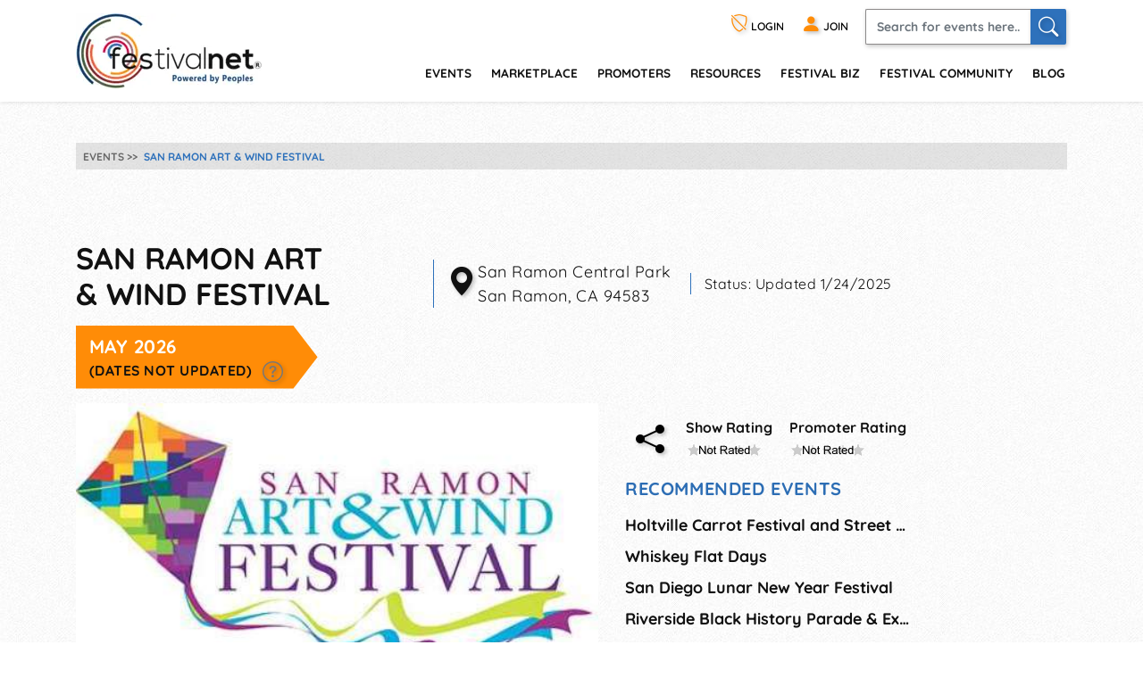

--- FILE ---
content_type: text/html; charset=utf-8
request_url: https://festivalnet.com/39788/San-Ramon-California/Festivals/San-Ramon-Art-Wind-Festival
body_size: 23898
content:
<!DOCTYPE html><html lang="en"><!-- fn-layout --><head><meta http-equiv="Content-Type" content="text/html; charset=UTF-8"/>
<script>var __ezHttpConsent={setByCat:function(src,tagType,attributes,category,force,customSetScriptFn=null){var setScript=function(){if(force||window.ezTcfConsent[category]){if(typeof customSetScriptFn==='function'){customSetScriptFn();}else{var scriptElement=document.createElement(tagType);scriptElement.src=src;attributes.forEach(function(attr){for(var key in attr){if(attr.hasOwnProperty(key)){scriptElement.setAttribute(key,attr[key]);}}});var firstScript=document.getElementsByTagName(tagType)[0];firstScript.parentNode.insertBefore(scriptElement,firstScript);}}};if(force||(window.ezTcfConsent&&window.ezTcfConsent.loaded)){setScript();}else if(typeof getEzConsentData==="function"){getEzConsentData().then(function(ezTcfConsent){if(ezTcfConsent&&ezTcfConsent.loaded){setScript();}else{console.error("cannot get ez consent data");force=true;setScript();}});}else{force=true;setScript();console.error("getEzConsentData is not a function");}},};</script>
<script>var ezTcfConsent=window.ezTcfConsent?window.ezTcfConsent:{loaded:false,store_info:false,develop_and_improve_services:false,measure_ad_performance:false,measure_content_performance:false,select_basic_ads:false,create_ad_profile:false,select_personalized_ads:false,create_content_profile:false,select_personalized_content:false,understand_audiences:false,use_limited_data_to_select_content:false,};function getEzConsentData(){return new Promise(function(resolve){document.addEventListener("ezConsentEvent",function(event){var ezTcfConsent=event.detail.ezTcfConsent;resolve(ezTcfConsent);});});}</script>
<script>if(typeof _setEzCookies!=='function'){function _setEzCookies(ezConsentData){var cookies=window.ezCookieQueue;for(var i=0;i<cookies.length;i++){var cookie=cookies[i];if(ezConsentData&&ezConsentData.loaded&&ezConsentData[cookie.tcfCategory]){document.cookie=cookie.name+"="+cookie.value;}}}}
window.ezCookieQueue=window.ezCookieQueue||[];if(typeof addEzCookies!=='function'){function addEzCookies(arr){window.ezCookieQueue=[...window.ezCookieQueue,...arr];}}
addEzCookies([{name:"ezoab_128049",value:"mod275; Path=/; Domain=festivalnet.com; Max-Age=7200",tcfCategory:"store_info",isEzoic:"true",},{name:"ezosuibasgeneris-1",value:"de67d2ab-c192-4b2d-7dc0-a64cbef7c5d4; Path=/; Domain=festivalnet.com; Expires=Fri, 22 Jan 2027 15:42:00 UTC; Secure; SameSite=None",tcfCategory:"understand_audiences",isEzoic:"true",}]);if(window.ezTcfConsent&&window.ezTcfConsent.loaded){_setEzCookies(window.ezTcfConsent);}else if(typeof getEzConsentData==="function"){getEzConsentData().then(function(ezTcfConsent){if(ezTcfConsent&&ezTcfConsent.loaded){_setEzCookies(window.ezTcfConsent);}else{console.error("cannot get ez consent data");_setEzCookies(window.ezTcfConsent);}});}else{console.error("getEzConsentData is not a function");_setEzCookies(window.ezTcfConsent);}</script><script type="text/javascript" data-ezscrex='false' data-cfasync='false'>window._ezaq = Object.assign({"edge_cache_status":11,"edge_response_time":165,"url":"https://festivalnet.com/39788/San-Ramon-California/Festivals/San-Ramon-Art-Wind-Festival"}, typeof window._ezaq !== "undefined" ? window._ezaq : {});</script><script type="text/javascript" data-ezscrex='false' data-cfasync='false'>window._ezaq = Object.assign({"ab_test_id":"mod275"}, typeof window._ezaq !== "undefined" ? window._ezaq : {});window.__ez=window.__ez||{};window.__ez.tf={"vabo":"true"};</script><script type="text/javascript" data-ezscrex='false' data-cfasync='false'>window.ezDisableAds = true;</script>
<script data-ezscrex='false' data-cfasync='false' data-pagespeed-no-defer>var __ez=__ez||{};__ez.stms=Date.now();__ez.evt={};__ez.script={};__ez.ck=__ez.ck||{};__ez.template={};__ez.template.isOrig=true;__ez.queue=__ez.queue||function(){var e=0,i=0,t=[],n=!1,o=[],r=[],s=!0,a=function(e,i,n,o,r,s,a){var l=arguments.length>7&&void 0!==arguments[7]?arguments[7]:window,d=this;this.name=e,this.funcName=i,this.parameters=null===n?null:w(n)?n:[n],this.isBlock=o,this.blockedBy=r,this.deleteWhenComplete=s,this.isError=!1,this.isComplete=!1,this.isInitialized=!1,this.proceedIfError=a,this.fWindow=l,this.isTimeDelay=!1,this.process=function(){f("... func = "+e),d.isInitialized=!0,d.isComplete=!0,f("... func.apply: "+e);var i=d.funcName.split("."),n=null,o=this.fWindow||window;i.length>3||(n=3===i.length?o[i[0]][i[1]][i[2]]:2===i.length?o[i[0]][i[1]]:o[d.funcName]),null!=n&&n.apply(null,this.parameters),!0===d.deleteWhenComplete&&delete t[e],!0===d.isBlock&&(f("----- F'D: "+d.name),m())}},l=function(e,i,t,n,o,r,s){var a=arguments.length>7&&void 0!==arguments[7]?arguments[7]:window,l=this;this.name=e,this.path=i,this.async=o,this.defer=r,this.isBlock=t,this.blockedBy=n,this.isInitialized=!1,this.isError=!1,this.isComplete=!1,this.proceedIfError=s,this.fWindow=a,this.isTimeDelay=!1,this.isPath=function(e){return"/"===e[0]&&"/"!==e[1]},this.getSrc=function(e){return void 0!==window.__ezScriptHost&&this.isPath(e)&&"banger.js"!==this.name?window.__ezScriptHost+e:e},this.process=function(){l.isInitialized=!0,f("... file = "+e);var i=this.fWindow?this.fWindow.document:document,t=i.createElement("script");t.src=this.getSrc(this.path),!0===o?t.async=!0:!0===r&&(t.defer=!0),t.onerror=function(){var e={url:window.location.href,name:l.name,path:l.path,user_agent:window.navigator.userAgent};"undefined"!=typeof _ezaq&&(e.pageview_id=_ezaq.page_view_id);var i=encodeURIComponent(JSON.stringify(e)),t=new XMLHttpRequest;t.open("GET","//g.ezoic.net/ezqlog?d="+i,!0),t.send(),f("----- ERR'D: "+l.name),l.isError=!0,!0===l.isBlock&&m()},t.onreadystatechange=t.onload=function(){var e=t.readyState;f("----- F'D: "+l.name),e&&!/loaded|complete/.test(e)||(l.isComplete=!0,!0===l.isBlock&&m())},i.getElementsByTagName("head")[0].appendChild(t)}},d=function(e,i){this.name=e,this.path="",this.async=!1,this.defer=!1,this.isBlock=!1,this.blockedBy=[],this.isInitialized=!0,this.isError=!1,this.isComplete=i,this.proceedIfError=!1,this.isTimeDelay=!1,this.process=function(){}};function c(e,i,n,s,a,d,c,u,f){var m=new l(e,i,n,s,a,d,c,f);!0===u?o[e]=m:r[e]=m,t[e]=m,h(m)}function h(e){!0!==u(e)&&0!=s&&e.process()}function u(e){if(!0===e.isTimeDelay&&!1===n)return f(e.name+" blocked = TIME DELAY!"),!0;if(w(e.blockedBy))for(var i=0;i<e.blockedBy.length;i++){var o=e.blockedBy[i];if(!1===t.hasOwnProperty(o))return f(e.name+" blocked = "+o),!0;if(!0===e.proceedIfError&&!0===t[o].isError)return!1;if(!1===t[o].isComplete)return f(e.name+" blocked = "+o),!0}return!1}function f(e){var i=window.location.href,t=new RegExp("[?&]ezq=([^&#]*)","i").exec(i);"1"===(t?t[1]:null)&&console.debug(e)}function m(){++e>200||(f("let's go"),p(o),p(r))}function p(e){for(var i in e)if(!1!==e.hasOwnProperty(i)){var t=e[i];!0===t.isComplete||u(t)||!0===t.isInitialized||!0===t.isError?!0===t.isError?f(t.name+": error"):!0===t.isComplete?f(t.name+": complete already"):!0===t.isInitialized&&f(t.name+": initialized already"):t.process()}}function w(e){return"[object Array]"==Object.prototype.toString.call(e)}return window.addEventListener("load",(function(){setTimeout((function(){n=!0,f("TDELAY -----"),m()}),5e3)}),!1),{addFile:c,addFileOnce:function(e,i,n,o,r,s,a,l,d){t[e]||c(e,i,n,o,r,s,a,l,d)},addDelayFile:function(e,i){var n=new l(e,i,!1,[],!1,!1,!0);n.isTimeDelay=!0,f(e+" ...  FILE! TDELAY"),r[e]=n,t[e]=n,h(n)},addFunc:function(e,n,s,l,d,c,u,f,m,p){!0===c&&(e=e+"_"+i++);var w=new a(e,n,s,l,d,u,f,p);!0===m?o[e]=w:r[e]=w,t[e]=w,h(w)},addDelayFunc:function(e,i,n){var o=new a(e,i,n,!1,[],!0,!0);o.isTimeDelay=!0,f(e+" ...  FUNCTION! TDELAY"),r[e]=o,t[e]=o,h(o)},items:t,processAll:m,setallowLoad:function(e){s=e},markLoaded:function(e){if(e&&0!==e.length){if(e in t){var i=t[e];!0===i.isComplete?f(i.name+" "+e+": error loaded duplicate"):(i.isComplete=!0,i.isInitialized=!0)}else t[e]=new d(e,!0);f("markLoaded dummyfile: "+t[e].name)}},logWhatsBlocked:function(){for(var e in t)!1!==t.hasOwnProperty(e)&&u(t[e])}}}();__ez.evt.add=function(e,t,n){e.addEventListener?e.addEventListener(t,n,!1):e.attachEvent?e.attachEvent("on"+t,n):e["on"+t]=n()},__ez.evt.remove=function(e,t,n){e.removeEventListener?e.removeEventListener(t,n,!1):e.detachEvent?e.detachEvent("on"+t,n):delete e["on"+t]};__ez.script.add=function(e){var t=document.createElement("script");t.src=e,t.async=!0,t.type="text/javascript",document.getElementsByTagName("head")[0].appendChild(t)};__ez.dot=__ez.dot||{};__ez.queue.addFileOnce('/detroitchicago/boise.js', '/detroitchicago/boise.js?gcb=195-1&cb=5', true, [], true, false, true, false);__ez.queue.addFileOnce('/parsonsmaize/abilene.js', '/parsonsmaize/abilene.js?gcb=195-1&cb=e80eca0cdb', true, [], true, false, true, false);__ez.queue.addFileOnce('/parsonsmaize/mulvane.js', '/parsonsmaize/mulvane.js?gcb=195-1&cb=e75e48eec0', true, ['/parsonsmaize/abilene.js'], true, false, true, false);__ez.queue.addFileOnce('/detroitchicago/birmingham.js', '/detroitchicago/birmingham.js?gcb=195-1&cb=539c47377c', true, ['/parsonsmaize/abilene.js'], true, false, true, false);</script>
<script data-ezscrex="false" type="text/javascript" data-cfasync="false">window._ezaq = Object.assign({"ad_cache_level":0,"adpicker_placement_cnt":0,"ai_placeholder_cache_level":0,"ai_placeholder_placement_cnt":-1,"domain":"festivalnet.com","domain_id":128049,"ezcache_level":1,"ezcache_skip_code":11,"has_bad_image":0,"has_bad_words":0,"is_sitespeed":0,"lt_cache_level":0,"response_size":85300,"response_size_orig":79420,"response_time_orig":147,"template_id":5,"url":"https://festivalnet.com/39788/San-Ramon-California/Festivals/San-Ramon-Art-Wind-Festival","word_count":0,"worst_bad_word_level":0}, typeof window._ezaq !== "undefined" ? window._ezaq : {});__ez.queue.markLoaded('ezaqBaseReady');</script>
<script type='text/javascript' data-ezscrex='false' data-cfasync='false'>
window.ezAnalyticsStatic = true;

function analyticsAddScript(script) {
	var ezDynamic = document.createElement('script');
	ezDynamic.type = 'text/javascript';
	ezDynamic.innerHTML = script;
	document.head.appendChild(ezDynamic);
}
function getCookiesWithPrefix() {
    var allCookies = document.cookie.split(';');
    var cookiesWithPrefix = {};

    for (var i = 0; i < allCookies.length; i++) {
        var cookie = allCookies[i].trim();

        for (var j = 0; j < arguments.length; j++) {
            var prefix = arguments[j];
            if (cookie.indexOf(prefix) === 0) {
                var cookieParts = cookie.split('=');
                var cookieName = cookieParts[0];
                var cookieValue = cookieParts.slice(1).join('=');
                cookiesWithPrefix[cookieName] = decodeURIComponent(cookieValue);
                break; // Once matched, no need to check other prefixes
            }
        }
    }

    return cookiesWithPrefix;
}
function productAnalytics() {
	var d = {"pr":[6],"omd5":"454175a9c01b515aadc6cd78e8e94a51","nar":"risk score"};
	d.u = _ezaq.url;
	d.p = _ezaq.page_view_id;
	d.v = _ezaq.visit_uuid;
	d.ab = _ezaq.ab_test_id;
	d.e = JSON.stringify(_ezaq);
	d.ref = document.referrer;
	d.c = getCookiesWithPrefix('active_template', 'ez', 'lp_');
	if(typeof ez_utmParams !== 'undefined') {
		d.utm = ez_utmParams;
	}

	var dataText = JSON.stringify(d);
	var xhr = new XMLHttpRequest();
	xhr.open('POST','/ezais/analytics?cb=1', true);
	xhr.onload = function () {
		if (xhr.status!=200) {
            return;
		}

        if(document.readyState !== 'loading') {
            analyticsAddScript(xhr.response);
            return;
        }

        var eventFunc = function() {
            if(document.readyState === 'loading') {
                return;
            }
            document.removeEventListener('readystatechange', eventFunc, false);
            analyticsAddScript(xhr.response);
        };

        document.addEventListener('readystatechange', eventFunc, false);
	};
	xhr.setRequestHeader('Content-Type','text/plain');
	xhr.send(dataText);
}
__ez.queue.addFunc("productAnalytics", "productAnalytics", null, true, ['ezaqBaseReady'], false, false, false, true);
</script><base href="https://festivalnet.com/39788/San-Ramon-California/Festivals/San-Ramon-Art-Wind-Festival"/>
		
		<meta name="viewport" content="width=device-width,initial-scale=1"/>
													<script src="/static/floatbox/floatbox.js" defer=""></script>
						<title>San Ramon Art &amp; Wind Festival 2026, a Festival in San Ramon, California</title>
			<meta name="description" content="If your work is related to the theme of ART &amp; WIND please consider applying! Sponsored by the City of San Ramon/Parks &amp; Community Services, this annual…"/>
										<script src="/static/hints.js" defer=""></script>
										<script type="application/ld+json">
					{
						"@context": "https://schema.org",
						"@type": "Organization",
						"name": "FestivalNet",
						"url": "https://festivalnet.com/",
						"sameAs": [
							"https://www.facebook.com/festivalnet/",
							"https://twitter.com/festivalnet/",
							"https://www.pinterest.com/festivalnet/"
						],
						"logo": "https://festivalnet.com/android-chrome-512x512.png?v=69Pbn03kQ5"
					}
				</script>
						<link rel="stylesheet" href="/static/bootstrap.min.css"/>
			<link rel="stylesheet" href="/static/fnostyle2.css?v=5503793"/>
				
		
		<link rel="stylesheet" href="/static/icons/css/all.min.css?v=0777179"/>
		
		 <meta property="og:image" content="https://festivalnet.com/festival-community/media/21289/fno_event_39788_image.jpeg"/>		
		

		<script src="/static/JaVaScript.js?v=5572325"></script>
		<script src="/static/jquery-3.5.1.slim.min.js" defer=""></script>

		<link rel="apple-touch-icon" sizes="180x180" href="/apple-touch-icon.png?v=23"/>
		<link rel="icon" type="image/png" sizes="32x32" href="/favicon-32x32.png?v=23"/>
		<link rel="icon" type="image/png" sizes="16x16" href="/favicon-16x16.png?v=23"/>
		<link rel="manifest" href="/site.webmanifest?v=23"/>
		<link rel="mask-icon" href="/safari-pinned-tab.svg?v=23" color="#ff8c07"/>
		<link rel="shortcut icon" href="/favicon.ico?v=23"/>
		<meta name="apple-mobile-web-app-title" content="FestivalNet"/>
		<meta name="application-name" content="FestivalNet"/>
		<meta name="msapplication-TileColor" content="#ff8c07"/>
		<meta name="theme-color" content="#ffffff"/>

		
		<!-- Google tag (gtag.js) -->
		<script async="" src="https://www.googletagmanager.com/gtag/js?id=G-WN3L6K3579"></script>
		<script>
			window.dataLayer = window.dataLayer || [];

			function gtag() {
				dataLayer.push(arguments);
			}
			gtag('js', new Date());

			gtag('config', 'G-WN3L6K3579');
		</script>
		<style>
	div.layout { max-width:938px;margin:0; }
	#event-detail_top_left, #event-detail_top_right { display: inline-block; }
	.events-details {position:relative; z-index:1; margin:0 0 30px;}
	.event-details-body {max-width:100%;}
	.event-details-body img {max-width:100%;}
	.event-details-body p {font-family: Quicksand,sans-serif;letter-spacing:0.03em; font-weight:400; color:#111; font-size:1.125em; margin:0 0 30px;}
	.event-details-body p strong {font-family: 'Quicksand', sans-serif; font-weight:700;}
	.event-details-body p a {color:#2c6db4; text-decoration:underline;}
	.event-details-body p a:hover {color:#ff8c07;}
	.event-details-body p a.more {font-family: 'Quicksand', sans-serif; font-weight:700; text-decoration:none;}
	.event-details-body ul {padding:0; list-style-type:none;}
	.event-details-body ul li {font-family: 'Quicksand', sans-serif; font-weight:700; color:#111; font-size:1.125em; margin:0 0 8px;}
	.event-details-body ul li>strong {display:inline-block; vertical-align:top; min-width:180px; color:#ff8c07;}
	.event-details-body ul li>span {display:inline-block; vertical-align:top;}
	.event-details-body ul li a {color:#2c6db4; text-decoration:underline;}
	.event-details-body ul li a:hover {color:#ff8c07;}
	.event-details-body .intro {margin-bottom: 1rem;}
	.event-details-body .intro h1 {font-size:2.125em; font-family: 'Quicksand', sans-serif; font-weight:700; color:#111; margin:0 0 15px; text-transform:uppercase;}
	.event-details-body .intro .block {margin:0 21px 0 0; border-left:1px solid #2e71bb; padding-left:15px; font-family: Quicksand,sans-serif;letter-spacing:0.03em; font-weight:400; color:#111; display:inline-block; max-width:335px; min-width:200px; display:inline-block; text-align:left;}
	.event-details-body .intro .block.eventDatesBlock {border-left:none; padding-left:0; margin-right:0;}
	.event-details-body .intro .block p {position:relative; margin:0; padding-left:34px;}
	.event-details-body .intro .block .eventDate {font-family: 'Quicksand', sans-serif; font-weight:700; color:#fff; text-transform:uppercase; margin:0 10px 0 0; padding: 8px 10% 8px 15px; background:#ff8c07; font-size:1.313em; display:inline-block;}

	.event-details-body .intro .block .eventDate.unconfirmedDate { background:#777777; }
	.event-details-body .intro .block .eventDate.canceled { background:#777777;text-decoration: line-through; }

	.event-details-body .intro .block .notUpdated {font-family: 'Quicksand', sans-serif; font-weight:700; color:#111; text-transform:uppercase; font-size:0.750em; display:block; white-space:nowrap;} 

	.event-details-body .event-img>* {width:auto;max-height:none;max-width:50%; width:50%!important; margin:0 10px 5px 0; float:left;}
	.event-details-body .locator {position:absolute; left:0; top:0; font-size: 1.8em; vertical-align: middle; }
	.event-details-body .rating-blocks {text-align:center;}
	.event-details-body .rating-blocks .block.share-block {font-size:2em;margin-left:0;vertical-align:5px;}
	.event-details-body .rating-blocks .block.share-block a {color:#000; margin-right:15px;}
	.event-details-body .rating-blocks .block.share-block a:hover {color:#ff8c07;}
	.event-details-body .rating-blocks .block {display:inline-block; font-family: 'Quicksand', sans-serif; font-weight:700; color:#111; font-size:1rem; margin:0 0 20px 10px; text-align:left;}
	.event-details-body .rating-blocks .block:nth-child(2) {margin-left:0;}
	.event-details-body .event-orange-form {background:#ff8c07; padding:15px; margin:0 0 50px;}
	.event-details-body .event-orange-form h2 {font-family: Quicksand,sans-serif;letter-spacing:0.03em; font-weight:400; color:#fff; font-size:2.250em; text-transform:uppercase; margin:0 0 5px;}
	.event-details-body .event-orange-form h3 {font-family: 'Quicksand', sans-serif; font-weight:700; color:#fff; font-size:1em; text-transform:uppercase; margin:0 0 15px;}
	.event-details-body .event-orange-form .form-group {margin:0 0 5px;}
	.event-details-body .event-orange-form .form-control {padding:9.5px 12px; font-family: Quicksand,sans-serif;letter-spacing:0.03em; font-weight:400; font-size:0.813em; color:#000;}
	.event-orange-form .row {margin:0 -2.5px;}
	.event-orange-form [class*=col-] {padding:0 2.5px;}
	.event-orange-form .input-group-append {position:absolute; right:3px; top:0; bottom:0; border:none;}
	.event-orange-form .input-group-append button {border:none; padding-right:0; padding-left:0; width:30px;}
	.event-orange-form .input-group>.custom-file:focus, .event-orange-form .input-group>.custom-select:focus, .event-orange-form .input-group>.form-control:focus {z-index:1;}
	.event-orange-form input[type="submit"], .event-orange-form input[type="button"] {color:#fff; font-size:1.375em; font-family: 'Quicksand', sans-serif; font-weight:700; text-transform:uppercase; background:#2e71bb; border:none; -webkit-box-shadow: 1px 2px 5px 0px rgba(0,0,0,0.22); -moz-box-shadow: 1px 2px 5px 0px rgba(0,0,0,0.22); box-shadow: 1px 2px 5px 0px rgba(0,0,0,0.22); border-radius:2px; padding:5px 0; width:100%;} 
	.event-orange-form input[type="submit"]:hover, .event-orange-form input[type="button"]:hover {background:#ca3737; color:#fff; cursor:pointer;}

	.event-details-body .find_Events_list {max-width:100%}
	.event-details-body .find_Events_list h2 {font-family: 'Quicksand', sans-serif; font-weight:700; color:#2c6db4; text-transform:uppercase; font-size:1.25em; margin:0 0 15px;}
	.event-details-body .find_Events_list ul {padding:0; margin:0 0 30px; list-style-type:none;}
	.event-details-body .find_Events_list ul li a {color:#111; text-decoration:none;}
	.event-details-body .find_Events_list ul li a:hover {color:#ff8c07;}
	.event-details-body a.link {font-family: Quicksand,sans-serif;letter-spacing:0.03em; font-weight:400; font-size:1.063em; text-decoration:underline; display:inline-block; margin:0 0 30px;}
	.event-details-body a.link:hover {color:#ff8c07;}
	.event-details-body .event-in-map {margin:70px 0 0;}
	.event-details-body .event-in-map h2 {font-family: 'Quicksand', sans-serif; font-weight:700; color:#111; text-transform:uppercase; margin:0 0 30px; font-size:1.063em;}
	.event-details-body .event-in-map h2 a {color:#2e71bb; text-decoration:underline;}
	.event-details-body .event-in-map h2 a:hover {color:#ff8c07;}
	.event-details-300-ad {display:block;}
	.event-details-728-ad {display:block;}


	.events-details .right-panel {
	    width: 160px;
	    flex: 0 0 160px;
	    display: inline-block;
	    vertical-align: top;
	    margin-left:15px;
	}
	.events-details .right-panel .ad-banner {
	    position:sticky;
	    top:120px;
	}
	.events-details>.container>.ad-banner {
	    margin:-15px auto 15px auto;
	    min-height:50px;/*avoid content shifting*/
	}
	.event-details-body>.ad-banner {
	    margin: 0 auto 15px auto;
	}
	@media only screen and (max-width: 933px) {
	    .events-details .right-panel {
		display:none;
	    }
	    .event-details-body>.ad-banner, .events-details>.container>.ad-banner {
		margin-left:-15px; margin-right:-15px;
	    }
	}
	@media only screen and (max-width: 991px) {
	    .event-details-body .intro .block {border:none; padding:0 0 0px; max-width:100%;}
	    .event-details-body .intro .block h3:after {border-top:19.5px solid transparent; border-bottom:19.5px solid transparent; border-left:19.5px solid #ff8c07;}
	    .event-details-body ul li strong, .event-details-body ul li>span {display:block; min-width:0;}
	    .event-details-728-ad {display:block; text-align:center;}
	}
	@media only screen and (min-width: 768px) {
	    .event-body>.row>.col-md:last-child {
		flex: 0 0 330px;
		max-width:350px;
	    }
	    .event-details-body .event-img {text-align:center;}
	    .event-details-body .event-img>* {max-height:none; max-width:100%; width:auto!important; float:none; margin:0 0 25px 0; padding-right:0;}
	    .event-details-body .rating-blocks {text-align:right;margin-top:15px;}
	    .event-details-body .rating-blocks .block {margin-right:5px;}
	    .event-details-body .event-orange-form {margin:0 20px 20px 0; vertical-align:top;}

	    .event-details-300-ad {display:block; text-align:center; margin:0 -15px;}
	    .event-details-728-ad {display:none;}
	    .event-details-body .event-in-map {margin:30px 0 0;}

	}
	.ad-banner.adsense { width:auto!important; }
	hr { background:#2c6db4; }
</style>

<style> body * { max-height:1111111px; } </style>
		
	<link rel='canonical' href='https://festivalnet.com/39788/San-Ramon-California/Festivals/San-Ramon-Art-Wind-Festival' />
<script type='text/javascript'>
var ezoTemplate = 'orig_site';
var ezouid = '1';
var ezoFormfactor = '1';
</script><script data-ezscrex="false" type='text/javascript'>
var soc_app_id = '0';
var did = 128049;
var ezdomain = 'festivalnet.com';
var ezoicSearchable = 1;
</script></head>

	<body style="margin:0;padding:0;">
		<div id="waiting_overlay" style="display:none"></div>

					<div class="header-outside old  logged-out-outside  nonprintable">
				<!-- top_new -->

												<div class="modal log-modal content-modal logged-out" id="login-modal" role="dialog" aria-label="Login" style="display:none">
					<div class="modal-dialog" role="document">
						<div class="modal-content">
							<a href="#" class="modal-dismiss" data-dismiss="modal" title="Dismiss"><i class="bi bi-x-circle"></i></a>
							<div class="modal-body">
								<form action="/login" method="post" name="loginFormAjax" onsubmit="return validate_loginForm(this)" class="logged-out mb-3" style="max-width: 390px; margin: auto;">
									<input type="hidden" name="_token" value="CJiXsUmq6N9rbEyoz1EuG6WPHGxmOqkakJYl3gx0" autocomplete="off"/>									<h4 class="mb-2">Login</h4>
									<ul id="loginFormAjaxErrors" class="mb-2 list-disc list-inside text-sm ajax_status_error"> </ul>
									<div class="form-group">
										<label>E-mail</label>
										<input class="form-control userid_input" name="email" id="login_modal_email" value="" size="12" maxlength="100" type="text" placeholder="e-mail or userid" autocomplete="email" autofocus=""/>
									</div>
									<div class="form-group">
										<label>Password</label>
										<input class="form-control" type="password" name="password" value="" size="12" maxlength="16" placeholder="password" autocomplete="current-password"/>
									</div>
									<div class="form-group">
										<label class="checkbox"><input type="checkbox" name="remember" checked=""/><span>Remember My Login</span></label>
									</div>
									<div class="form-group">
										<a class="forget-log" href="#" data-toggle="modal" data-dismiss="modal" data-target="#forget-modal">forgot login?</a>
									</div>
									<div class="form-group text-center">
										<input type="submit" value="Send"/>
									</div>
								</form>
																<fieldset class="m-auto center px-0" style="padding-bottom:0">
									<legend class="h4 mb-2 mx-auto">Or login with</legend>
									<div class="d-flex flex-wrap justify-content-around">
																				<div class="noWrap mb-5 mx-1">
											<a role="button" href="javascript:void(0)" onclick="location.href=&#39;https://festivalnet.com/auth/google?remember=&#39;+document.querySelector(&#39;input[name=remember]&#39;).checked;" class="blue-button maroonHover">
												<i class="bi bi-google"></i> Google
											</a>
										</div>
																														<div class="noWrap mb-5 mx-1">
											<a role="button" href="javascript:void(0)" onclick="location.href=&#39;https://festivalnet.com/auth/facebook?remember=&#39;+document.querySelector(&#39;input[name=remember]&#39;).checked;" class="blue-button maroonHover">
												<i class="bi bi-facebook"></i> Facebook
											</a>
										</div>
																														<div class="noWrap mb-5 mx-1">
											<a role="button" href="javascript:void(0)" onclick="deferPasskeyLogin(document.querySelector(&#39;input[name=remember]&#39;).checked); return false;" class="blue-button maroonHover">
												 <i class="bi" style="vertical-align:-.17rem;margin-bottom: -.17rem;"><img style="width: 1.5rem; height: 1.5rem; float:left;" src="/images/passkey.svg" alt="Passkey"/></i> Passkey
											</a><script type="module">
    window.deferPasskeyLogin = async function ($remember = false) {
        if (!window.PublicKeyCredential) {
            alert("Passkeys are not supported on this device.");
            return;
        }
        
        const module = await import('https://festivalnet.com/build/assets/passkey-login-DpYvHeah.js'); 
        module.default({
            optionsUrl: 'https://festivalnet.com/passkeys/authentication-options',
            authenticateUrl: 'https://festivalnet.com/passkeys/authenticate',
            csrfToken: 'CJiXsUmq6N9rbEyoz1EuG6WPHGxmOqkakJYl3gx0',
            remember: $remember,
        });
    }
</script>
										</div>
																			</div>
								</fieldset>
															</div>
						</div>
					</div>
				</div>
				
				<div class="modal log-modal content-modal logged-out" id="forget-modal" role="dialog" aria-label="Forget userid/password" style="display:none">
					<div class="modal-dialog" role="document">
						<div class="modal-content">
							<a href="#" class="modal-dismiss" data-dismiss="modal" title="Dismiss"><i class="bi bi-x-circle"></i></a>
							<div class="modal-body">
								<form method="POST" action="/forgot-password">
									<input type="hidden" name="_token" value="CJiXsUmq6N9rbEyoz1EuG6WPHGxmOqkakJYl3gx0" autocomplete="off"/>									<h4>Reset Password</h4>
									<p>Enter the email address you used when you joined. Your Password reset link will be sent to you.</p>
									<div class="form-group">
										<label>Email Address</label>
										<input class="form-control email" pattern="^[^@\s]+@[^@\s.]+(\.[^@\s.]+)+$" title="Email should look like foo@bar.com only" name="email" required=""/>
									</div>
									<div class="form-group text-center">
										<input type="submit" name="lookup" value="Send Now"/>
										<input type="button" value="Cancel" data-toggle="modal" data-dismiss="modal" data-target="#login-modal"/>
									</div>
								</form>
							</div>
						</div>
					</div>
				</div>
				
				<header class="header">
					<div class="container" style="padding-right:15px">
						<div class="logo"><a href="/"><img src="/images/logo.png" width="208" height="84" alt="FestivalNet" title=""/></a></div><!--
	-->
						<div class="header-rt">
							<div class="header-info">
								<ul>
																		<li class="logged-out">
										<a href="#" data-toggle="modal" data-target="#login-modal" role="button" title="Login"><i class="bi bi-shield-slash" title="Login"></i> LOGIN</a>
									</li>
									<li class="logged-out"><a href="/festival-resources/membership-info" title="Join as promoter, vendor, or visitor"><i class="bi bi-person-fill"></i> <span>JOIN</span></a></li>
																		<li class="search-li">
										<a id="search-button1" href="#search-header" class="search-collapse collapsed" data-toggle="collapse" title="Search" aria-expanded="false"><i class="bi bi-search"></i></a>
										<div id="search-header" class="collapse search-header">
											<form class="d-flex" method="get" action="/fairs-and-festivals">
												<input spellcheck="true" autocorrect="on" name="keyword" class="form-control" placeholder="Search for events here.." required=""/>
												<button class="form-control" onclick="this.form.submit()" aria-label="Search"><i class="bi bi-search"></i></button>
											</form>
										</div>
									</li>
								</ul>
							</div>
							<div class="navigation">
								<nav class="navbar navbar-expand-lg justify-content-end">
									<button class="navbar-toggler" type="button" data-toggle="collapse" data-target="#navbarSupportedContent" aria-controls="navbarSupportedContent" aria-expanded="false" aria-label="Toggle navigation" title="Menu"><span class="navbar-toggler-icon"></span></button>
									<div class="right-slde-menu">
										<button class="close-right-slde" title="Close nav"><i class="bi bi-x"></i></button>
										<div class="collapse navbar-collapse" id="navbarSupportedContent">
											<ul>
																																				<li class="dropdown">
													<a href="/find-festivals">events</a>
													<a href="#" class="data-toggle" data-toggle="dropdown">menu</a>
													<div class="dropdown-menu">
														<ul>
															<li class="back-to-main"><a href="#" data-dismiss="dropdown"><i class="bi bi-chevron-left"></i> Back to main menu</a></li>
																																													<li><a href="/call-for-artists">Call for Artists</a></li>
																														<li><a href="/music-festivals">Music</a></li>
															<li><a href="/art-fairs">Art</a></li>
															<li><a href="/craft-shows">Crafts</a></li>
															<li><a href="/events-with-food-trucks">Food</a></li>
															<li><a href="/green-health-fairs">Green and Health</a></li>
															<li><a href="/holiday-events">Holiday/Seasonal</a></li>
															<li><a href="/home-and-garden">Home and Garden</a></li>
															<li><a href="/farmers-markets">Farmers&#39; Markets</a></li>
															<li><a href="/indie-shows">Indie</a></li>
															
															<li><a href="/featured-events">Featured Events</a></li>
															<li><a href="/find-festivals">Search</a></li>
																													</ul>
													</div>
												</li>
												<li class="dropdown">
													<a href="/marketplace">Marketplace</a>
													<a href="#" class="data-toggle" data-toggle="dropdown">menu</a>
													<div class="dropdown-menu">
														<ul>
															<li class="back-to-main"><a href="#" data-dismiss="dropdown"><i class="bi bi-chevron-left"></i> Back to main menu</a></li>
																														<li><a href="/marketplace/31/Handmade/Jewelry-Home-Decor-Bath-Body-Other-Misc-Items-Woodworking">handmade</a></li>
															<li><a href="/marketplace/32/Commercial-Retail/Jewelry-Other-Misc-Items-Bath-Body-Food-Herbs-Clothing">retail</a></li>
															<li><a href="/marketplace/37/Vintage-Antiques/Housewares-Collectibles-Furniture-Jewelry-Antiques">vintage-antiques</a></li>
															<li><a href="/marketplace/38/Music-Performers/CDs-Mp3s-T-Shirts-Instruments-Books">music-performers</a></li>
															<li><a href="/marketplace/39/Supplies-Equipment/Concession-Equipment-Displays-Handmade-Tents-Tools">supplies-equipment</a></li>
															<li><a href="/marketplace/43/Fine-Art-Craft/Painting-Photography-Wood-Mixed-Media-Jewelry">fine art &amp; craft</a></li>
															<li><a href="/marketplace/44/Business-Resources/Books-Printed-Materials-CD-DVD-Software-E-books">business resources</a></li>
															<li><a href="/marketplace/1825/Festival-Swag/Shirts-Hats">festival swag</a></li>
															<li><a href="/marketplace/all-categories">all categories</a></li>
																													</ul>
													</div>
												</li>
												<li class="dropdown">
													<a href="/members/events">promoters</a>
													<a href="#" class="data-toggle" data-toggle="dropdown">menu</a>
													<div class="dropdown-menu">
														<ul>
															<li class="back-to-main"><a href="#" data-dismiss="dropdown"><i class="bi bi-chevron-left"></i> Back to main menu</a></li>
																														<li><a href="/festival-promoters">Add/Edit Event</a></li>
															<li><a href="/event-marketing">Event Marketing Tips</a></li>
															<li><a href="/festival-promoters/vip-program">VIP Program</a></li>
															<li><a href="/promote#FEs">Get Featured</a></li>
															<li><a href="/festival-biz/advertise-with-festivalnet">Advertise</a></li>
															<li><a href="/festival-promoters/join-call-for-artists">Join Call for Artists</a></li>
																													</ul>
													</div>
												</li>
												<li class="dropdown">
													<a href="/festival-resources/suppliers">resources</a>
													<a href="#" class="data-toggle" data-toggle="dropdown">menu</a>
													<div class="dropdown-menu">
														<ul>
															<li class="back-to-main"><a href="#" data-dismiss="dropdown"><i class="bi bi-chevron-left"></i> Back to main menu</a></li>
																														<li><a href="/membership-options">Membership Info</a></li>
															<li><a href="/testimonials">Member Testimonials</a></li>
															<li><a href="/festival-resources/membership-info">Join</a></li>
															<li><a href="/festival-resources/suppliers#show-resources" onclick="try { $(&#39;.festival-resources-tabs&#39;)[0].scrollIntoView(); } catch(e) {}; return true;">Suppliers</a></li>
															<li><a href="/festival-resources/partners">Partners</a></li>
															<li><a href="/members/link-to-us">Link To Us</a></li>
															<li><a href="/blog">Blog</a></li>
															
															<li><a href="/faq">FAQs</a></li>
																													</ul>
													</div>
												</li>
												<li class="dropdown">
													<a href="/festival-biz">festival biz</a>
													<a href="#" class="data-toggle" data-toggle="dropdown">menu</a>
													<div class="dropdown-menu">
														<ul>
															<li class="back-to-main"><a href="#" data-dismiss="dropdown"><i class="bi bi-chevron-left"></i> Back to main menu</a></li>
																														<li><a href="/festival-biz/advertise-with-festivalnet">Advertise on Festivalnet</a></li>
															<li><a href="/festival-biz">Fest Biz Directory</a></li>
															<li><a href="/event-marketing">Event Marketing</a></li>
															<li><a href="/marketplace/artists">Sell Your Products</a></li>
																													</ul>
													</div>
												</li>
												<li class="dropdown">
													<a href="/festival-community">Festival Community</a>
													<a href="#" class="data-toggle" data-toggle="dropdown">menu</a>
													<div class="dropdown-menu">
														<ul>
															<li class="back-to-main"><a href="#" data-dismiss="dropdown"><i class="bi bi-chevron-left"></i> Back to main menu</a></li>
																														<li><a href="/festival-community">Community</a></li>
															<li><a href="/forums">Forums</a></li>
															<li><a href="/help/contact-us">Contact</a></li>
																													</ul>
													</div>
												</li>
												<li><a href="/blog">Blog</a></li>
																							</ul>
										</div>
									</div>
								</nav>
							</div>
						</div>
					</div>
				</header>

				<!-- /top_new -->

			</div><!-- header-outside -->
			
			<div class="nonprintable">
				
																			</div>
		
					<script>
				function FNOnumberClicked(r) {
					//find parent link
					if (r.checked) {
						r.checked = false;
						if (r.value == 'Event Info') location.href = '/FAQ/7163/Information-about-a-specific-event#faq-top';
						else if (r.value == 'Purchasing Membership') myHint.show('help_FNOnumber_show2', myHint.last_e_element);
						else if (r.value == 'Purchasing Advertising') myHint.show('help_FNOnumber_show3', myHint.last_e_element);
						else if (r.value == 'Other') location.href = '/about-us';
					}
					return false;
				}
			</script>
			<div id="help_FNOnumber" class="help">
				Are you:<br/>
				<div style="line-height:20px">
					<label class="label normal"><input style="vertical-align:-1px" type="radio" value="Event Info" onclick="return FNOnumberClicked(this)"/> Seeking information on an Individual Event</label><br/>
					<label class="label normal"><input style="vertical-align:-1px" type="radio" value="Purchasing Membership" onclick="return FNOnumberClicked(this)"/> Interested in purchasing a FestivalNet Pro Membership</label><br/>
					<!-- <label class="label normal"><input style="vertical-align:-1px" type=radio value="Purchasing Advertising" onclick="return FNOnumberClicked(this)"> Interested in purchasing FestivalNet Advertising</label><br> -->
					<label class="label normal"><input style="vertical-align:-1px" type="radio" value="Other" onclick="return FNOnumberClicked(this)"/> Other</label><br/>
				</div>
			</div>
			<div id="help_FNOnumber_show2" class="help"><span class="normal">
					Please call us <a href="tel:+18002003737" rel="nofollow">800-200-3737</a> or send an <span id="help_FNOnumber_show_lnk2"></span>.
				</span></div>
			<div id="help_FNOnumber_show3" class="help"><span class="normal">
					Please call us <a href="tel:+18002003737" rel="nofollow">800-200-3737</a> or send an <span id="help_FNOnumber_show_lnk3"></span>.
				</span></div>
			<script>
				<!--
				var username = "info";
				var hostname = "festivalnet.com";
				var linktext = "<b>email</b>";
				document.getElementById('help_FNOnumber_show_lnk2').innerHTML = ("<a rel='nofollow' href=" + "mail" + "to:" + username + "@" + hostname + "?subject=" + urlencode("Interested in FN Pro Level membership") + "&" + "body=" + urlencode("Please send us your name and any questions you have.") + ">" + linktext + "</a>");
				document.getElementById('help_FNOnumber_show_lnk3').innerHTML = ("<a rel='nofollow' href=" + "mail" + "to:" + username + "@" + hostname + "?subject=" + "Interested%20in%20FN%20Advertising" + "&" + "body=" + urlencode("Please send us your name and any questions you have.") + ">" + linktext + "</a>");
				//
				-->
			</script>
		
		<noscript style="text-align:center;font-weight:bold">
			We require JavaScript to be enabled to use this site.<br>
			<span style="color:#ff0000">Please</span> <span style="text-decoration: blink;">enable</span> JavaScript in your Browser before you proceed!
			<br>If you need help, <a href="http://enable-javascript.com/" target="_blank">view instructions here</a>.
			<br></noscript>

		<!-- fn-layout header end -->
	
	<div id="help_join_to_view" class="help">
<a href="/festival-resources/membership-info">Join FestivalNet</a> to view<br/>
or add ratings.
</div>
<div id="help_login_to_view" class="help">
<a role="button" href="javascript:void(0)" data-toggle="modal" data-target="#login-modal">Login</a> to view or add ratings.
</div>
<div id="help_non_updated_events" class="help">
Your search includes some events that have not been updated. They are included for your benefit. When trying to fill a certain weekend, an event with old info is better than no event at all. If you want only current year updated events, change &#34;What years:&#34; in your search options.
</div>	
<div id="help_NotUpdated" class="help">
Event promoter has not updated for this year. Please verify current dates, contacts and other details directly with the event.
</div>	
<div id="help_Exp_attend" class="help">
Attendance for last year as provided by the event organizer/promoter for the duration of the event. Please confirm this year&#39;s expected attendance with the promoter.
</div>	
<div id="help_sub_lists" class="help">
Organize the events in your MyList! With this Pro Member feature, simply check one of these sub lists or add your own custom sub-lists.
</div>	
<div id="help_my_list" class="help">
Use My List to organize your own private events list. Click the <b>Add</b> link to the left to add an event, click <b>My List</b> to open your My List (requires Prom membership).
</div>	
<div id="help_my_list_sublist_add" class="help">
Pro Members can create sub lists within MyList. For example, organize your events by location, type, application sent, accepted, fees sent, or any other way you choose.
</div>	
<div id="help_my_calendar" class="help">
Auto add events to your Profile calendar with My Calendar (available to All Pro members).
</div>	
<div id="help_my_notes" class="help">
Add notes to any event by clicking Show Notes (requires Pro membership).
</div>	
<div id="help_reminders" class="help">
Easily set appointments and reminders in your personal Google or 
Yahoo Calendar. Stay on top of each next step in the booking process! 
(requires Pro membership)
</div>	
<div id="help_update_now" class="help">
All pro members get the <b>My Calendar</b>, <b>My List</b> and <b>Show Notes</b> features.  Auto add events to your personal calendar in your Profile with <b>My Calendar</b>. Add notes to any event with <b>Show Notes</b> and <b>My List</b> allows you to organize your own private list of events.
</div>	
<div id="help_No_publish" class="help">
Due to negative reports, questionable info and/or ratings about this event or the Promoter, we no longer publish full details on this event.
</div>	
<div id="help_deadlines" class="help">
&#34;Until Full&#34; can also mean the promoter did not provide the deadline.
</div>	
<div id="help_distance" class="help">
Zip radius is &#34;line of sight&#34; only.<br/>
For travel time, use Get Directions (it includes travel time route factors like cities, mountains, lakes...).
</div>	
<div id="help_send_my_EPK" class="help">
Connect with this event. Send your <a href="/members/profile">Profile</a> (add a personal message before sending) or access their applications, if available.<br/>
<br/>
Be sure your <a target="_new" href="/default_email_set_up.html"><font color="#0000ff"><u>default email</u></font></a> program is selected on your computer/browser.<br/>
</div>	

<div id="help_state_local_search" class="help">
To view 
<a target="_new" onclick="var newwin = window.open(this.href,&#34;&#34;,&#34;height=420,width=415,toolbar=no,location=no,status=no,menubar=no,scrollbars=yes,resizable=yes,left=15,top=15,dependant=yes&#34;);return window ? false:true;" href="/images/images_content/map_regions.gif">a region guide, click here</a>.
</div>
<div id="help_what_key_word" class="help">
<li>When using Key Word search, select only 1 or 2 other search options to improve your results.</li>
<li>The Key Word search looks for the word(s) you enter in all fields or you can choose only Show Name or Promoter.</li>
<li>For example a search on the word &#34;clown&#34; will find any event with the word &#34;clown&#34; in the Show Name, City, Description, Activities, and so on unless you select Promoter Only or Show Name Only.</li>
<li>&#34;Exact Match&#34; means to search both/all words exactly as entered. Otherwise it finds all words in any order.</li>
<li>It is better to not use the plural of a word, it will find plurals from the singular.  i.e. &#34;clown&#34; it will find &#34;clowns&#34; and &#34;clown&#34;.</li>
</div>
<div id="help_subListsFilter" class="help">
Pro Members can create Sub Lists within MyList.<br/>
Click &#34;Add new sub-list&#34; in any event to create a custom sub list. To delete a custom sub list, remove all events from it.
</div>
<div id="help_myListDelete" class="help">
Use to remove events from your full MY List. Manage your sub lists below.
</div>
<div id="help_data_search" class="help">
Click &#34;Help&#34; and/or &#34;Data&#34; to open a pop-up window with tips and details about these. 
</div>
<div id="help_year_search" class="help">
- It is best to search <b>All years</b>, includes non-updated events from prior years and future year events.<br/>
- Search between certain dates using the from/to boxes on the right (will show years in exact range selected).<br/>
- Events from prior years can be very useful to aid in filling your calendar. You do need to check with the event to confirm current dates and info.
</div>
<div id="help_date_range_search" class="help">
A from/to date range will show all events within the selected range, including long run events. If you wish to narrow your results, use &#34;<a role="button" href="javascript:void(0)" onclick="document.getElementById(&#39;Show_duration&#39;).focus()">Duration</a>&#34; under the &#34;Include&#34; options below.
</div>
<div id="help_juried_search" class="help">
If an event is <b>Juried</b>, this means the exhibitors, artists or craftpersons must submit slides or photos or copies of their work to be reviewed by a jury committee in order to be accepted to the event.
</div>
<div id="help_prizemoney_search" class="help">
An event with <b>Prize Money</b>, means that some sort of awards are given at the show for art or craft or other categories.
</div>
<div id="help_S_date_mo_search" class="help">
Check one or more month or use the from/to boxes to pick a date range.
</div>
<div id="help_What_allowed_search" class="help">
Check one or more allowed activity.
</div>
<div id="help_Types_music_search" class="help">
Check one or more entertainment type.
</div>
<div id="help_Type_search" class="help">
Check one or more event type.<br/>
<br/>
<b>Warning!</b> using the Show Type option will limit your results to a narrow set of events.<br/>
It is recommended that you select NO other options if you use this option. In most instances, you should not use the Show Type at all.
</div>
<div id="help_performer_deadline_month_search" class="help">
Check one or more deadline month.
</div>
<div id="help_exhibitor_deadline_month_search" class="help">
Check one or more deadline month.
</div>
<div id="help_food_deadline_month_search" class="help">
Check one or more deadline month.
</div>
<div id="help_foodCommercial" class="help">
Search for events with food booths excluding local, nonprofit and closed ones.
</div>
<div id="help_performer_deadline_search" class="help">
This is either the date all bookings will be done or the deadline to receive applications. In either case, contact the event well in advance (4-6 months) of the posted deadline.
</div>
<div id="help_attendance_search" class="help">
Note, when searching by attendance range, events with &#34;undisclosed&#34;, &#34;unknown&#34; or &#34;na&#34; in the attendance field will not be included in your search results.
</div>
<div id="help_HandmadeExhibitors_search" class="help">
You can narrow your search to events that exhibitors are 100% handmade (or a percentage are).
</div>
<div id="help_hasMultipleEvents" class="help">
Check to search for events by promoters that have multiple events.<br/>
Use Key Word box to search by promoter name.
</div>
<div id="help_default_search_options" class="help">
Check here to save your selected options as your default search. When you return to search again, these options will be pre selected and will be highlighted.
</div>
<div id="help_default_search_saving" class="help">
Saving default search options…
</div>
<div id="help_default_search_saved" class="help">
Default search options saved.
</div>

    	
<section>
    <div class="events-details">
        <div class="container">
            <div class="breadcrumb-site">
		<ol itemscope="" itemtype="https://schema.org/BreadcrumbList">
		    <li itemprop="itemListElement" itemscope="" itemtype="https://schema.org/ListItem"><a itemprop="item" href="/find-festivals"><span itemprop="name">Events</span></a><meta itemprop="position" content="1"/></li>
		    <li itemprop="itemListElement" itemscope="" itemtype="https://schema.org/ListItem"><span itemprop="name">San Ramon Art &amp; Wind Festival</span><meta itemprop="position" content="2"/></li>
		</ol>
            </div>
	    	    <div class="ad-banner">
		<!-- Ezoic - Fest_D_detail_top - top_of_page -->
		<div id="ezoic-pub-ad-placeholder-116">
		    <!-- /21669035644/Fest_D_detail_top -->
		    <div id="Fest_D_detail_top"></div>
		    <!-- /21669035644/Fest_M_detail_top -->
		    <div id="Fest_M_detail_top"></div>
		</div>
		<!-- End Ezoic - Fest_D_detail_top - top_of_page -->
            </div>
	    	    <div class="d-flex">
            <div class="event-details-body">
                <div class="intro">
                    <div class="row">
                        <div class="col-md-4 col-12 d-flex align-items-center">
			  <div>
                            <h1 class="event-name" itemprop="name">San Ramon Art &amp; Wind Festival</h1>
			    			  </div>
                        </div>
                        <div class="col-md-8 col-12 d-flex flex-wrap align-items-center justify-content-start justify-content-md-end">
                            <div class="block">
				<p><i class="bi bi-geo-alt-fill locator" title="location"></i>
				    				    				    <span itemprop="location" itemscope="" itemtype="http://schema.org/Place">
					<span itemprop="name">San Ramon Central Park</span>
					<br/><span itemprop="address" itemscope="" itemtype="http://schema.org/PostalAddress" style="display:inline-block">
					    <meta itemprop="streetAddress" content="12501 Alcosta Boulevard"/>
					    <span itemprop="addressLocality">San Ramon</span>,
					    <span itemprop="addressRegion">CA</span>
					    <span itemprop="postalCode">94583</span>
					</span>
				    </span>
				    				    				    				    
				</p>
			    </div><!-- block -->
			    <div class="event-status block">
								Status:
								<span> Updated 1/24/2025</span>
							    </div>
                        </div>
			<div class="col-12">
                            <div class="block eventDatesBlock">
				<meta itemprop="url" content="https://festivalnet.com/39788/San-Ramon-California/Festivals/San-Ramon-Art-Wind-Festival"/>
				<meta itemprop="sameAs" content="https://festivalnet.com/39788/San-Ramon-California/Festivals/San-Ramon-Art-Wind-Festival"/>
								                                <div><span class="eventDate rightTriangle"><span class="unconfirmedDate">May 2026</span> <span class="notUpdated">(dates not updated) <a role="button" href="javascript:void(0)" onclick="if (myHint) myHint.clicked(&#39;help_NotUpdated_39788&#39;,this)" onmouseover="if (myHint) myHint.show(&#39;help_NotUpdated_39788&#39;,this)" onmouseout="if (myHint) myHint.hide()" style="" aria-label="help"><i class="bi bi-question-circle help-icon"></i></a>
			    <span style="display:none" class="help2" id="help_NotUpdated_39788">Event promoter has not updated for this year, last year&#39;s event was May 25 - 26, 2025</span></span></span></div>
                            </div>
			    <span style="padding-right:10px;display:inline-block">
								    
				    											    </span>
                        </div>
                    </div>
                </div>
                <div class="event-body">
                    <div class="row">
                        <div class="col-md col-12">
			
			    <div class="event-img"><a href="/festival-community/media/21289/fno_event_39788_image.jpeg" class="floatbox" data-fb-options="type:image exitTo:click indexLinks:true group:event_39788" style="--aspect-ratio:1.77;"><img src="/festival-community/members/21289/fno_event_39788_image_w480_h271.jpeg" width="480" height="271" class="event_image" alt="San Ramon Art &amp; Wind Festival" title="San Ramon Art &amp; Wind Festival"/></a>
<a href="/festival-community/media/21289/21289_image1.jpeg" class="floatbox" data-fb-options="type:image exitTo:click indexLinks:true group:event_39788" style="display:none"><img loading="lazy" src="/festival-community/members/21289/21289_image1_w480_h271.jpeg" width="480" height="271" class="event_image" alt="San Ramon Art &amp; Wind Festival" title="San Ramon Art &amp; Wind Festival"/></a>
</div>  

				<div style="margin:0;padding:0;overflow:hidden;white-space:normal;max-height:4.5em;position:relative;" id="event_description_block">
				    <div class="FNO_read_more" style="background:url(/images/pattern.jpg)">... <a onclick="gtag(&#39;event&#39;, &#39;send&#39;,{&#39;event_category&#39; : &#39;Navigation&#39;, event_action: &#39;join&#39;, &#39;event_label&#39; : &#39;Join to read more on public event details page&#39;})" href="/festival-resources/membership-info"><i>Join to read more</i></a></div>
				    <span itemprop="description">If your work is related to the theme of ART &amp; WIND please consider applying! Sponsored by the City of San Ramon/Parks &amp; Community Services, this annual community event includes Arts, Crafts and specialty pre-packaged foods, entertainment on 3 stages, kite-flying demos, kite making workshops and kids&#39; activities. Spaces are on asphalt and grass and are 10x10 or 10x20. Overnight security. No artist electricity.</span>
				    <script>
					fnDomReady( FNO_read_more);
				    </script>
				</div>
			    
                            <ul class="mt-2">
								
				                            	<li><strong>Admission:</strong>
				    <span>
				    					free
				    				    </span>
				</li>
								
				                                <li><strong>Address:</strong> <span>12501 Alcosta Boulevard, San Ramon, CA 94583</span></li>
								
				                                <li><strong>Entertainment:</strong> <span>3 stages - R,L Entertainment: Variety<span class="noWrap"> <a role="button" href="/help/fb/how_to_read.html?popup=1#music" class="floatbox" title="How to read"><i class="bi bi-question-circle help-icon"></i></a></span></span></li>
								
				                                <li><strong>Other Activities:</strong> <span class="break">kite-flying demos, kite-making workshops, family activities, kids&#39; amusements</span></li>
				
                                <li><strong>Attendance:</strong> <span>30,000					<br/># Food Booths: local					</span></li>
                                <li><strong># of Exhi­bitors:</strong> <span>150					<br/>Juried: yes					<br/>Prize Money: na					</span></li>
                                <li><strong>Deadlines:</strong> <span>
					<span>Art &amp; Craft: 05/27/2025</span>
					<br/><span>Music: until full</span>
					<br/><span>Food: 03/29/2025 <a role="button" onclick="myHint.clicked(&#39;help_deadlines&#39;,this)" onmouseover="myHint.show(&#39;help_deadlines&#39;,this)" onmouseout="myHint.hide()" aria-label="help"><i class="bi bi-question-circle help-icon"></i></a></span>
                                    </span>
                                </li>
				
								    <li itemprop="organizer" itemscope="" itemtype="http://schema.org/Organization"><strong>Promoter:</strong> <span><span itemprop="name">California Artists</span>
				    <link itemprop="url" href="/California-Artists-4"/>
				    <span title="Member has multiple events">^</span>				    				    </span></li>
								    
                                <li><strong>Show Dir.:</strong> <span>Event Contact				    				    </span></li>

				
                                <li><hr/></li>
                                <li><span><a href="/festival-resources/membership-info" onclick="gtag(&#39;event&#39;, &#39;send&#39;,{&#39;event_category&#39; : &#39;Navigation&#39;, event_action: &#39;join&#39;, &#39;event_label&#39; : &#39;Event details on public event details page&#39;})">Join to view</a>:</span></li>
				<li>

									<strong>Email / contact</strong>
				
									<strong>Web</strong>
								    
									<strong>Event Phone</strong>
					<strong>Food Fee</strong>
					<strong>Exhib. Fee</strong>
				</li>
				                                <li><span>FestivalNet is not the event &amp; does not book the participants; we provide contact info to save you time in event research!</span></li>
                            </ul>

			                            <p>Is this your event? <a onclick="return showMemberLoginBlock(this)" href="/members/events">Go here to update it</a>.</p>
			    
                            <p><a href="/festival-resources/membership-info" class="more" onclick="gtag(&#39;event&#39;, &#39;send&#39;,{&#39;event_category&#39; : &#39;Navigation&#39;, event_action: &#39;join&#39;, &#39;event_label&#39; : &#39;Join on public event details page&#39;})">Join</a> Festivalnet.com now to unlock additional details</p>
			    
			</div><!-- col-md col-12 -->
                        <div class="col-md col-12 text-center">

			                            <div class="rating-blocks">
				<div class="share-block block"><a role="button" href="javascript:void(0);" data-toggle="modal" data-target="#share-modal-39788" aria-label="Share the page"><i class="bi bi-share-fill"></i></a></div>
                                <div class="block">Show Rating <div class="ratings"><a href="/festival-resources/membership-info" onclick="myHint.show(&#39;help_login_to_view&#39;,this);return false" onmouseout="myHint.hide()"><img src="/images/icons/stars/not-rated.gif" width="86" height="17" loading="lazy" class="rating_image " alt="not" title="not"/></a></div></div>
                                <div class="block">Promoter Rating <div class="ratings"><a href="/festival-resources/membership-info" onclick="myHint.show(&#39;help_login_to_view&#39;,this);return false" onmouseout="myHint.hide()"><img src="/images/icons/stars/not-rated.gif" width="86" height="17" loading="lazy" class="rating_image " alt="not" title="not"/></a></div></div>
                            </div>
			    
			    						    
								<div class="find_Events_list d-inline-block text-left">
				    <h2>Recommended Events</h2>
				    <ul>
				    					<li><a href="https://festivalnet.com/9676/Holtville-California/Festivals/Holtville-Carrot-Festival-and-Street-Fair" class="truncate_with_ellipsis_line" title="Holtville Carrot Festival and Street Fair - Holtville, CA">Holtville Carrot Festival and Street Fair</a></li>
				    					<li><a href="https://festivalnet.com/6993/Kernville-California/Festivals/Whiskey-Flat-Days" class="truncate_with_ellipsis_line" title="Whiskey Flat Days - Kernville, CA">Whiskey Flat Days</a></li>
				    					<li><a href="https://festivalnet.com/67309/San-Diego-California/Festivals/San-Diego-Lunar-New-Year-Festival" class="truncate_with_ellipsis_line" title="San Diego Lunar New Year Festival - San Diego, CA">San Diego Lunar New Year Festival</a></li>
				    					<li><a href="https://festivalnet.com/11768/Riverside-California/Festivals/Riverside-Black-History-Parade-Expo" class="truncate_with_ellipsis_line" title="Riverside Black History Parade &amp; Expo - Riverside, CA">Riverside Black History Parade &amp; Expo</a></li>
				    				    </ul>
				</div>
								
                            <a href="/help/fb/disclaimer.html" class="link floatbox noUnder" data-fb-options="">Before You Attend</a>
			                                <div class="event-details-300-ad">
                                <div class="ad-banner">
				    <!-- Ezoic - Fest_D_detail_rhs - sidebar_middle -->
				    <div id="ezoic-pub-ad-placeholder-117">
					<!-- /21669035644/Fest_D_detail_rhs -->
					<div id="Fest_D_detail_rhs"></div>
				    </div>
				    <!-- End Ezoic - Fest_D_detail_rhs - sidebar_middle -->
				</div>
                            </div>
			                            </div><!-- col-md col-12 -->
			    
                    </div> 
                </div>
				<div class="ad-banner center">
		    <!-- Ezoic - Fest_M_detail_bot - bottom_of_page -->
		    <div id="ezoic-pub-ad-placeholder-118">
			<!-- /21669035644/Fest_M_detail_bot -->
			<div id="Fest_M_detail_bot"></div>
		    </div>
		    <!-- End Ezoic - Fest_M_detail_bot - bottom_of_page -->
		</div>
		            </div><!-- event-details-body -->
	    	    <div class="right-panel">
		<div class="ad-banner">
		    <!-- Ezoic - Fest_D_detail_rhs_sticky - sidebar_middle -->
		    <div id="ezoic-pub-ad-placeholder-119">
			<!-- /21669035644/Fest_D_detail_rhs_sticky -->
			<div id="Fest_D_detail_rhs_sticky"></div>
		    </div>
		    <!-- End Ezoic - Fest_D_detail_rhs_sticky - sidebar_middle -->
		</div>
            </div>
	                </div><!-- d-flex -->
     	</div><!-- class="container" -->
    </div><!-- class="events-details" -->
        <div class="ad-banner adsense">
	<!-- Ezoic - Fest_M_detail_bot2 - bottom_of_page -->
	<div id="ezoic-pub-ad-placeholder-120">

	</div>
	<!-- End Ezoic - Fest_M_detail_bot2 - bottom_of_page -->
    </div>
    </section>

  <table class="tableP5S3" style="margin:0 auto;vertical-align:top">
    <tbody><tr><td style="padding:0 5px">
	
	<script>
	    function noteAboutEventOwnershipShow() {
		var b = document.getElementById("noteAboutEventOwnership")
		b.style.display=b.parentNode.style.display="";
		location.href = '/members/events';
	    }
	    function showMemberLoginBlock(update_link) {
		//$('#login-modal').modal('show');
		fb.start('#noteAboutEventOwnership', 'maxContentWidth:500 afterBoxEnd:noteAboutEventOwnershipShow')
		return false;
	    }
	</script>
	<div id="loginFormBlock">
	<div style="display:none;max-width:600px;padding-bottom:10px" id="noteAboutEventOwnership">
	
	    This event is registered to <b>California Artists</b>.
	    		The email address that has control of this account is ca∗∗∗<span class="mdcd"> </span>@<span class="mdcd"> </span>earthlink.net. You must login with this email to update this event.<br/>
	    <br/>
		If you do not have the password for this account and don&#39;t have access to this email (to have the password <a href="/forgot-password">reset</a> for you), please contact <a href="mailto:support@festivalnet.com">support@festivalnet.com</a> to gain access to this event.
		
	</div>
	<div class="center" id="nonMemberJoinBlock">
	    <a href="/festbiz-signup" class="blueButton">Join Now!</a>
	    <div style="margin-top:20px">Already a Member? <a role="button" href="javascript:void(0)" data-toggle="modal" data-target="#login-modal">Login</a></div>
	</div>
	
	</div><!-- loginFormBlock -->
	
        </td></tr>
      </tbody></table>

 

	<div style="max-width:1000px;margin:0 auto; padding:0 3%">
	    <div style="margin:15px auto 10px auto"><b>Find Hotels and Airbnbs at the lowest prices available. Book now!</b></div>
	    <iframe title="hotel map" id="stay22-widget" style="width:100%;height:360px;border:none" src="https://www.stay22.com/embed/gm?lat=37.766473&amp;lng=-121.953711&amp;checkin=01/22/2026&amp;checkout=05/26/2025&amp;aid=festivalnet-public&amp;title=San+Ramon+Art+%26+Wind+Festival&amp;subtitle=Places+to+stay+close+to+San+Ramon+Central+Park+%E2%80%93+San+Ramon%2C+CA|&amp;venue=San+Ramon+Central+Park+%E2%80%93+San+Ramon%2C+CA&amp;hideshare=true&amp;showgmapsicon=true&amp;navbarcolor=4d4e53&amp;hidebrandlogo=true"></iframe>

	</div>

        <br class="clearall"/>

    <div class="modal content-modal share-modal" id="share-modal-39788" role="dialog" aria-label="Share the page" style="display:none">
      <div class="modal-dialog" role="document">
	<div class="modal-content orange-form">
		<a href="/" class="modal-dismiss" data-dismiss="modal"><i class="bi bi-x-circle"></i></a> 
		<div class="modal-body">
		    <h2>Share the page on</h2>
		    <div class="container">
		    <div class="row">
			<h3 class="col-6 mb-3"><a href="https://www.facebook.com/sharer.php?u=https%3A%2F%2Ffestivalnet.com%2F39788%2FSan-Ramon-California%2FFestivals%2FSan-Ramon-Art-Wind-Festival&amp;t=San+Ramon+Art+%26+Wind+Festival" target="_blank" onclick="window.open(this.href, &#39;&#39;, &#39;menubar=no,toolbar=no,resizable=yes,scrollbars=yes,width=685,height=360&#39;);return false;">Facebook <i class="bi bi-facebook"></i> </a></h3>
			<h3 class="col-6 mb-3"><a href="https://twitter.com/intent/tweet?text=San+Ramon+Art+%26+Wind+Festival&amp;url=https%3A%2F%2Ffestivalnet.com%2F39788%2FSan-Ramon-California%2FFestivals%2FSan-Ramon-Art-Wind-Festival" target="_blank" onclick="window.open(this.href, &#39;&#39;, &#39;menubar=no,toolbar=no,resizable=yes,scrollbars=yes,width=584,height=350&#39;);return false;">Twitter <i class="bi bi-twitter"></i></a></h3>
			<h3 class="col-6 mb-3"><a href="http://www.linkedin.com/shareArticle?mini=true&amp;url=https%3A%2F%2Ffestivalnet.com%2F39788%2FSan-Ramon-California%2FFestivals%2FSan-Ramon-Art-Wind-Festival&amp;title=San+Ramon+Art+%26+Wind+Festival&amp;ro=false&amp;summary=San+Ramon+Art+%26+Wind+Festival&amp;source=Festival+Network" target="_blank" onclick="window.open(this.href, &#39;&#39;, &#39;menubar=no,toolbar=no,resizable=yes,scrollbars=yes,width=567,height=340&#39;);return false;">LinkedIn <i class="bi bi-linkedin"></i></a></h3>
			<h3 class="col-6 mb-3"><a href="mailto:?subject=San%20Ramon%20Art%20%26%20Wind%20Festival&amp;body=https%3A%2F%2Ffestivalnet.com%2F39788%2FSan-Ramon-California%2FFestivals%2FSan-Ramon-Art-Wind-Festival">by email <i class="bi bi-envelope-at-fill"></i></a></h3>
		    </div>
		    </div>
		</div>
	    </div>
	</div>
    </div>

						<!-- fn-layout footer start -->

			<div class="footer-wrap old inner-footer nonprintable">
				<div class="bottom-banner"><picture><source width="1349" height="503" srcset="/images/bottom-img.avif 1349w, /images/bottom-img-828w.avif 828w, /images/bottom-img-640w.avif 640w" sizes="100vw" type="image/avif"/><img width="1349" height="503" src="/images/bottom-img.jpg" srcset="/images/bottom-img.jpg 1349w, /images/bottom-img-828w.jpg 828w, /images/bottom-img-640w.jpg 640w" sizes="100vw" loading="lazy" decoding="async" alt="fair or festival"/></picture></div>
				<footer class="footer">
					<div class="container">
						<div class="footer-top">
							<div class="row">
																	<div class="col-lg-3 col-12">
										<div class="footer-info-left">
											<h2>Join our Free <br/>E-lists!</h2>
											<form method="get" action="/cgi-bin/signup_elists.pl">
												<div class="subscriber">
													<input name="email" class="email" pattern="^[^@\s]+@[^@\s.]+(\.[^@\s.]+)+$" title="Email should look like foo@bar.com only" placeholder="Enter your Email Address here..." maxlength="100"/>
													<div class="text-right"><button onclick="this.form.submit()">subscribe <i class="bi bi-send"></i></button></div>
												</div>
											</form>
											<script>
												function FNOfeedLinksShow() {
													document.getElementById('FNOfeedLinksInner').style.display = '';
													if (document.addEventListener) {
														document.addEventListener('click', FNOfeedLinksHide, false);
													} else if (document.attachEvent) {
														document.attachEvent('onclick', FNOfeedLinksHide);
													}
													if (typeof window.event != "undefined") window.event.returnValue = false; //workaround for bug in some IE versions
													return false;
												}

												function FNOfeedLinksHide(e) {
													if (typeof e == "undefined") e = window.event;
													if (typeof e != "undefined") {
														if (!e.target) e.target = e.srcElement;
														if (e.target) {
															// maybe it is initial click
															if (e.target.id != 'FNOfeedLink1' && e.target.id != 'FNOfeedLink2' && e.target.parentNode.id != 'FNOfeedLink2') {
																// hide if it click elswhere
																document.getElementById('FNOfeedLinksInner').style.display = 'none';
															}
														}
													}
													return true;
												}
											</script>
											<ul>
												<li class="facebook"><a href="https://www.facebook.com/festivalnet/" title="Our Facebook page"><i class="bi bi-facebook"></i></a></li>
												<li class="instagram"><a href="https://www.instagram.com/festivalnetworkonline/" title="Our Instagram page"><i class="bi bi-instagram"></i></a></li>
												<li class="twitter"><a href="https://twitter.com/intent/follow?original_referer=https%3A%2F%2Ffestivalnet.com%2F&amp;ref_src=twsrc%5Etfw&amp;screen_name=festivalnet&amp;tw_p=followbutton" title="Our Twitter page"><i class="bi bi-twitter"></i></a></li>
												
												<li class="bookmark"><a onclick="return FNObookmark(document.title, location.href, this)" href="#" target="_blank" title="Bookmark this page"><i class="bi bi-bookmark"></i></a></li>
												<li class="youtube" style="display:none"><a href="#" title="Youtube"><i class="bi bi-youtube-play"></i></a></li>
											</ul>
										</div><!-- class="footer-info-left" -->
									</div>
																<div class="col-lg-9 col-12 footer-menu">
									<div class="row">
										<div class="col-sm-3 col-6">
											<h2><a href="/find-festivals">Events</a></h2>
											<ul class="footer-menus">
																																										<li><a href="/call-for-artists">Call for Artists</a></li>
																														<li><a href="/music-festivals">Music</a></li>
															<li><a href="/art-fairs">Art</a></li>
															<li><a href="/craft-shows">Crafts</a></li>
															<li><a href="/events-with-food-trucks">Food</a></li>
															<li><a href="/green-health-fairs">Green and Health</a></li>
															<li><a href="/holiday-events">Holiday/Seasonal</a></li>
															<li><a href="/home-and-garden">Home and Garden</a></li>
															<li><a href="/farmers-markets">Farmers&#39; Markets</a></li>
															<li><a href="/indie-shows">Indie</a></li>
															
															<li><a href="/featured-events">Featured Events</a></li>
															<li><a href="/find-festivals">Search</a></li>
																										</ul>
										</div>
										<div class="col-sm-3 col-6">
											<h2><a href="/marketplace">Marketplace</a></h2>
											<ul class="footer-menus">
																											<li><a href="/marketplace/31/Handmade/Jewelry-Home-Decor-Bath-Body-Other-Misc-Items-Woodworking">handmade</a></li>
															<li><a href="/marketplace/32/Commercial-Retail/Jewelry-Other-Misc-Items-Bath-Body-Food-Herbs-Clothing">retail</a></li>
															<li><a href="/marketplace/37/Vintage-Antiques/Housewares-Collectibles-Furniture-Jewelry-Antiques">vintage-antiques</a></li>
															<li><a href="/marketplace/38/Music-Performers/CDs-Mp3s-T-Shirts-Instruments-Books">music-performers</a></li>
															<li><a href="/marketplace/39/Supplies-Equipment/Concession-Equipment-Displays-Handmade-Tents-Tools">supplies-equipment</a></li>
															<li><a href="/marketplace/43/Fine-Art-Craft/Painting-Photography-Wood-Mixed-Media-Jewelry">fine art &amp; craft</a></li>
															<li><a href="/marketplace/44/Business-Resources/Books-Printed-Materials-CD-DVD-Software-E-books">business resources</a></li>
															<li><a href="/marketplace/1825/Festival-Swag/Shirts-Hats">festival swag</a></li>
															<li><a href="/marketplace/all-categories">all categories</a></li>
																										</ul>
										</div>
										<div class="col-sm-3 col-6">
											<h2><a href="/festival-promoters">promoters</a></h2>
											<ul class="footer-menus">
																											<li><a href="/festival-promoters">Add/Edit Event</a></li>
															<li><a href="/event-marketing">Event Marketing Tips</a></li>
															<li><a href="/festival-promoters/vip-program">VIP Program</a></li>
															<li><a href="/promote#FEs">Get Featured</a></li>
															<li><a href="/festival-biz/advertise-with-festivalnet">Advertise</a></li>
															<li><a href="/festival-promoters/join-call-for-artists">Join Call for Artists</a></li>
																										</ul>
										</div>
										<div class="col-sm-3 col-6">
											<h2><a href="/festival-resources/suppliers">resources</a></h2>
											<ul class="footer-menus">
																											<li><a href="/membership-options">Membership Info</a></li>
															<li><a href="/testimonials">Member Testimonials</a></li>
															<li><a href="/festival-resources/membership-info">Join</a></li>
															<li><a href="/festival-resources/suppliers#show-resources" onclick="try { $(&#39;.festival-resources-tabs&#39;)[0].scrollIntoView(); } catch(e) {}; return true;">Suppliers</a></li>
															<li><a href="/festival-resources/partners">Partners</a></li>
															<li><a href="/members/link-to-us">Link To Us</a></li>
															<li><a href="/blog">Blog</a></li>
															
															<li><a href="/faq">FAQs</a></li>
																										</ul>
										</div>
									</div>
								</div>
							</div>
							<div class="row">
								<div class="col-lg-9 col-12 footer-menu">
									<div class="row">
										<div class="col-sm-4 col-6">
											<h2><a href="/festival-biz">festival biz</a></h2>
											<ul class="footer-menus">
																											<li><a href="/festival-biz/advertise-with-festivalnet">Advertise on Festivalnet</a></li>
															<li><a href="/festival-biz">Fest Biz Directory</a></li>
															<li><a href="/event-marketing">Event Marketing</a></li>
															<li><a href="/marketplace/artists">Sell Your Products</a></li>
																										</ul>
										</div>
										<div class="col-sm-4 col-6">
											<h2><a href="/festival-community">Festivalnet Community</a></h2>
											<ul class="footer-menus">
																											<li><a href="/festival-community">Community</a></li>
															<li><a href="/forums">Forums</a></li>
															<li><a href="/help/contact-us">Contact</a></li>
																										</ul>
										</div>
										<div class="col-sm-4 col-12">
											<h2><a href="/about-us">About Us</a></h2>
											<ul class="footer-menus">
												<li><a href="/about-us">About Us</a></li>
												
												
												<li><a href="/advertising">Advertising</a></li>
											</ul>
										</div>
									</div>
								</div>
								<div class="col-lg-3 col-12 align-self-center">
									<div class="footer-info-right">
										<h2 class="d-none">Festival Network</h2>
										<p>
											<script>
												<!--
												var username = "info";
												var hostname = "FestivalNet.com";
												var linktext = username + "@" + hostname;
												FNdocumentWrite("<a href=" + "mail" + "to:" + username + "@" + hostname + ">" + linktext + "</a>")
												//
												-->
											</script>
										</p>
									</div>
								</div>
							</div>
							<div class="row">
								<div class="col-12 footer-menu">
									<h2 class="pt-0"><a href="/find-festivals">Top festivals by state &amp; city</a></h2>

									<div class="cityBlock lists">
<a class="State" href="/fairs-festivals/Arkansas">Arkansas</a> 
<a href="/fairs-festivals/Arkansas/Bentonville-AR">Bentonville</a>
</div>

<div class="cityBlock lists">
<a class="State" href="/fairs-festivals/Arizona">Arizona</a> 
<a href="/fairs-festivals/Arizona/Gilbert-AZ">Gilbert</a><a href="/fairs-festivals/Arizona/Mesa-AZ">Mesa</a><a href="/fairs-festivals/Arizona/Phoenix-AZ">Phoenix</a><a href="/fairs-festivals/Arizona/Prescott-AZ">Prescott</a><a href="/fairs-festivals/Arizona/Scottsdale-AZ">Scottsdale</a><a href="/fairs-festivals/Arizona/Sedona-AZ">Sedona</a><a href="/fairs-festivals/Arizona/Tucson-AZ">Tucson</a><a href="/fairs-festivals/Arizona/Yuma-AZ">Yuma</a>
</div>

<div class="cityBlock lists">
<a class="State" href="/fairs-festivals/British-Columbia">British Columbia</a> 
<a href="/fairs-festivals/British-Columbia/Vancouver-BC">Vancouver</a>
</div>

<div class="cityBlock lists">
<a class="State" href="/fairs-festivals/California">California</a> 
<a href="/fairs-festivals/California/Costa-Mesa-CA">Costa Mesa</a><a href="/fairs-festivals/California/Cupertino-CA">Cupertino</a><a href="/fairs-festivals/California/Grass-Valley-CA">Grass Valley</a><a href="/fairs-festivals/California/Livermore-CA">Livermore</a><a href="/fairs-festivals/California/Los-Angeles-CA">Los Angeles</a><a href="/fairs-festivals/California/Oakland-CA">Oakland</a><a href="/fairs-festivals/California/Palm-Desert-CA">Palm Desert</a><a href="/fairs-festivals/California/Palm-Springs-CA">Palm Springs</a><a href="/fairs-festivals/California/Red-Bluff-CA">Red Bluff</a><a href="/fairs-festivals/California/Riverside-CA">Riverside</a><a href="/fairs-festivals/California/Sacramento-CA">Sacramento</a><a href="/fairs-festivals/California/San-Carlos-CA">San Carlos</a><a href="/fairs-festivals/California/San-Diego-CA">San Diego</a><a href="/fairs-festivals/California/San-Francisco-CA">San Francisco</a><a href="/fairs-festivals/California/San-Jose-CA">San Jose</a><a href="/fairs-festivals/California/San-Rafael-CA">San Rafael</a><a href="/fairs-festivals/California/Santa-Barbara-CA">Santa Barbara</a><a href="/fairs-festivals/California/Simi-Valley-CA">Simi Valley</a>
</div>

<div class="cityBlock lists">
<a class="State" href="/fairs-festivals/Colorado">Colorado</a> 
<a href="/fairs-festivals/Colorado/Aurora-CO">Aurora</a><a href="/fairs-festivals/Colorado/Boulder-CO">Boulder</a><a href="/fairs-festivals/Colorado/Colorado-Springs-CO">Colorado Springs</a><a href="/fairs-festivals/Colorado/Denver-CO">Denver</a><a href="/fairs-festivals/Colorado/Longmont-CO">Longmont</a><a href="/fairs-festivals/Colorado/Loveland-CO">Loveland</a>
</div>

<div class="cityBlock lists">
<a class="State" href="/fairs-festivals/Connecticut">Connecticut</a> 
<a href="/fairs-festivals/Connecticut/Milford-CT">Milford</a>
</div>

<div class="cityBlock lists">
<a class="State" href="/fairs-festivals/Florida">Florida</a> 
<a href="/fairs-festivals/Florida/Clearwater-FL">Clearwater</a><a href="/fairs-festivals/Florida/Daytona-Beach-FL">Daytona Beach</a><a href="/fairs-festivals/Florida/Fort-Lauderdale-FL">Fort Lauderdale</a><a href="/fairs-festivals/Florida/Fort-Myers-FL">Fort Myers</a><a href="/fairs-festivals/Florida/Gainesville-FL">Gainesville</a><a href="/fairs-festivals/Florida/Jacksonville-FL">Jacksonville</a><a href="/fairs-festivals/Florida/Key-West-FL">Key West</a><a href="/fairs-festivals/Florida/Marco-Island-FL">Marco Island</a><a href="/fairs-festivals/Florida/Melbourne-FL">Melbourne</a><a href="/fairs-festivals/Florida/Miami-FL">Miami</a><a href="/fairs-festivals/Florida/Naples-FL">Naples</a><a href="/fairs-festivals/Florida/Ocala-FL">Ocala</a><a href="/fairs-festivals/Florida/Orange-Park-FL">Orange Park</a><a href="/fairs-festivals/Florida/Orlando-FL">Orlando</a><a href="/fairs-festivals/Florida/Punta-Gorda-FL">Punta Gorda</a><a href="/fairs-festivals/Florida/Saint-Petersburg-FL">Saint Petersburg</a><a href="/fairs-festivals/Florida/Sarasota-FL">Sarasota</a><a href="/fairs-festivals/Florida/Tallahassee-FL">Tallahassee</a><a href="/fairs-festivals/Florida/Tampa-FL">Tampa</a><a href="/fairs-festivals/Florida/Vero-Beach-FL">Vero Beach</a><a href="/fairs-festivals/Florida/West-Palm-Beach-FL">West Palm Beach</a><a href="/fairs-festivals/Florida/Winter-Haven-FL">Winter Haven</a>
</div>

<div class="cityBlock lists">
<a class="State" href="/fairs-festivals/Georgia">Georgia</a> 
<a href="/fairs-festivals/Georgia/Atlanta-GA">Atlanta</a><a href="/fairs-festivals/Georgia/Cumming-GA">Cumming</a><a href="/fairs-festivals/Georgia/Marietta-GA">Marietta</a>
</div>

<div class="cityBlock lists">
<a class="State" href="/fairs-festivals/Iowa">Iowa</a> 
<a href="/fairs-festivals/Iowa/Amana-IA">Amana</a><a href="/fairs-festivals/Iowa/Des-Moines-IA">Des Moines</a>
</div>

<div class="cityBlock lists">
<a class="State" href="/fairs-festivals/Idaho">Idaho</a> 
<a href="/fairs-festivals/Idaho/Boise-ID">Boise</a>
</div>

<div class="cityBlock lists">
<a class="State" href="/fairs-festivals/Illinois">Illinois</a> 
<a href="/fairs-festivals/Illinois/Bloomington-IL">Bloomington</a><a href="/fairs-festivals/Illinois/Chicago-IL">Chicago</a><a href="/fairs-festivals/Illinois/Grayslake-IL">Grayslake</a><a href="/fairs-festivals/Illinois/Mount-Vernon-IL">Mount Vernon</a><a href="/fairs-festivals/Illinois/Saint-Charles-IL">Saint Charles</a><a href="/fairs-festivals/Illinois/Wheaton-IL">Wheaton</a>
</div>

<div class="cityBlock lists">
<a class="State" href="/fairs-festivals/Indiana">Indiana</a> 
<a href="/fairs-festivals/Indiana/Bloomington-IN">Bloomington</a><a href="/fairs-festivals/Indiana/Indianapolis-IN">Indianapolis</a><a href="/fairs-festivals/Indiana/Shipshewana-IN">Shipshewana</a>
</div>

<div class="cityBlock lists">
<a class="State" href="/fairs-festivals/Kentucky">Kentucky</a> 
<a href="/fairs-festivals/Kentucky/Lexington-KY">Lexington</a><a href="/fairs-festivals/Kentucky/Louisville-KY">Louisville</a>
</div>

<div class="cityBlock lists">
<a class="State" href="/fairs-festivals/Louisiana">Louisiana</a> 
<a href="/fairs-festivals/Louisiana/Hammond-LA">Hammond</a><a href="/fairs-festivals/Louisiana/New-Orleans-LA">New Orleans</a>
</div>

<div class="cityBlock lists">
<a class="State" href="/fairs-festivals/Massachusetts">Massachusetts</a> 
<a href="/fairs-festivals/Massachusetts/Boston-MA">Boston</a>
</div>

<div class="cityBlock lists">
<a class="State" href="/fairs-festivals/Maryland">Maryland</a> 
<a href="/fairs-festivals/Maryland/Annapolis-MD">Annapolis</a><a href="/fairs-festivals/Maryland/Baltimore-MD">Baltimore</a><a href="/fairs-festivals/Maryland/Frederick-MD">Frederick</a><a href="/fairs-festivals/Maryland/Gaithersburg-MD">Gaithersburg</a><a href="/fairs-festivals/Maryland/Timonium-MD">Timonium</a><a href="/fairs-festivals/Maryland/Westminster-MD">Westminster</a>
</div>

<div class="cityBlock lists">
<a class="State" href="/fairs-festivals/Michigan">Michigan</a> 
<a href="/fairs-festivals/Michigan/Ann-Arbor-MI">Ann Arbor</a><a href="/fairs-festivals/Michigan/Grand-Rapids-MI">Grand Rapids</a><a href="/fairs-festivals/Michigan/Kalamazoo-MI">Kalamazoo</a>
</div>

<div class="cityBlock lists">
<a class="State" href="/fairs-festivals/Minnesota">Minnesota</a> 
<a href="/fairs-festivals/Minnesota/Duluth-MN">Duluth</a><a href="/fairs-festivals/Minnesota/Minneapolis-MN">Minneapolis</a><a href="/fairs-festivals/Minnesota/Saint-Paul-MN">Saint Paul</a><a href="/fairs-festivals/Minnesota/Shakopee-MN">Shakopee</a><a href="/fairs-festivals/Minnesota/Stillwater-MN">Stillwater</a>
</div>

<div class="cityBlock lists">
<a class="State" href="/fairs-festivals/Missouri">Missouri</a> 
<a href="/fairs-festivals/Missouri/Saint-Charles-MO">Saint Charles</a><a href="/fairs-festivals/Missouri/Saint-Louis-MO">Saint Louis</a>
</div>

<div class="cityBlock lists">
<a class="State" href="/fairs-festivals/North-Carolina">North Carolina</a> 
<a href="/fairs-festivals/North-Carolina/Asheville-NC">Asheville</a><a href="/fairs-festivals/North-Carolina/Charlotte-NC">Charlotte</a><a href="/fairs-festivals/North-Carolina/Durham-NC">Durham</a><a href="/fairs-festivals/North-Carolina/Greensboro-NC">Greensboro</a><a href="/fairs-festivals/North-Carolina/Raleigh-NC">Raleigh</a><a href="/fairs-festivals/North-Carolina/Waynesville-NC">Waynesville</a><a href="/fairs-festivals/North-Carolina/Wilmington-NC">Wilmington</a>
</div>

<div class="cityBlock lists">
<a class="State" href="/fairs-festivals/Nebraska">Nebraska</a> 
<a href="/fairs-festivals/Nebraska/Lincoln-NE">Lincoln</a><a href="/fairs-festivals/Nebraska/Omaha-NE">Omaha</a>
</div>

<div class="cityBlock lists">
<a class="State" href="/fairs-festivals/New-Jersey">New Jersey</a> 
<a href="/fairs-festivals/New-Jersey/Cape-May-NJ">Cape May</a><a href="/fairs-festivals/New-Jersey/Clifton-NJ">Clifton</a><a href="/fairs-festivals/New-Jersey/Farmingdale-NJ">Farmingdale</a><a href="/fairs-festivals/New-Jersey/North-Bergen-NJ">North Bergen</a>
</div>

<div class="cityBlock lists">
<a class="State" href="/fairs-festivals/New-Mexico">New Mexico</a> 
<a href="/fairs-festivals/New-Mexico/Albuquerque-NM">Albuquerque</a><a href="/fairs-festivals/New-Mexico/Santa-Fe-NM">Santa Fe</a>
</div>

<div class="cityBlock lists">
<a class="State" href="/fairs-festivals/Nevada">Nevada</a> 
<a href="/fairs-festivals/Nevada/Las-Vegas-NV">Las Vegas</a><a href="/fairs-festivals/Nevada/Reno-NV">Reno</a>
</div>

<div class="cityBlock lists">
<a class="State" href="/fairs-festivals/New-York">New York</a> 
<a href="/fairs-festivals/New-York/Albany-NY">Albany</a><a href="/fairs-festivals/New-York/New-York-NY">New York</a><a href="/fairs-festivals/New-York/Rochester-NY">Rochester</a><a href="/fairs-festivals/New-York/Syracuse-NY">Syracuse</a>
</div>

<div class="cityBlock lists">
<a class="State" href="/fairs-festivals/Ohio">Ohio</a> 
<a href="/fairs-festivals/Ohio/Akron-OH">Akron</a><a href="/fairs-festivals/Ohio/Cincinnati-OH">Cincinnati</a><a href="/fairs-festivals/Ohio/Columbus-OH">Columbus</a>
</div>

<div class="cityBlock lists">
<a class="State" href="/fairs-festivals/Oklahoma">Oklahoma</a> 
<a href="/fairs-festivals/Oklahoma/Oklahoma-City-OK">Oklahoma City</a><a href="/fairs-festivals/Oklahoma/Tulsa-OK">Tulsa</a>
</div>

<div class="cityBlock lists">
<a class="State" href="/fairs-festivals/Ontario">Ontario</a> 
<a href="/fairs-festivals/Ontario/Ottawa-ON">Ottawa</a><a href="/fairs-festivals/Ontario/Toronto-ON">Toronto</a>
</div>

<div class="cityBlock lists">
<a class="State" href="/fairs-festivals/Oregon">Oregon</a> 
<a href="/fairs-festivals/Oregon/Eugene-OR">Eugene</a><a href="/fairs-festivals/Oregon/Portland-OR">Portland</a><a href="/fairs-festivals/Oregon/Salem-OR">Salem</a>
</div>

<div class="cityBlock lists">
<a class="State" href="/fairs-festivals/Pennsylvania">Pennsylvania</a> 
<a href="/fairs-festivals/Pennsylvania/Carlisle-PA">Carlisle</a><a href="/fairs-festivals/Pennsylvania/Harrisburg-PA">Harrisburg</a><a href="/fairs-festivals/Pennsylvania/Johnstown-PA">Johnstown</a><a href="/fairs-festivals/Pennsylvania/Philadelphia-PA">Philadelphia</a><a href="/fairs-festivals/Pennsylvania/Pittsburgh-PA">Pittsburgh</a>
</div>

<div class="cityBlock lists">
<a class="State" href="/fairs-festivals/Rhode-Island">Rhode Island</a> 
<a href="/fairs-festivals/Rhode-Island/Providence-RI">Providence</a>
</div>

<div class="cityBlock lists">
<a class="State" href="/fairs-festivals/South-Carolina">South Carolina</a> 
<a href="/fairs-festivals/South-Carolina/Columbia-SC">Columbia</a><a href="/fairs-festivals/South-Carolina/Greenville-SC">Greenville</a>
</div>

<div class="cityBlock lists">
<a class="State" href="/fairs-festivals/South-Dakota">South Dakota</a> 
<a href="/fairs-festivals/South-Dakota/Sioux-Falls-SD">Sioux Falls</a>
</div>

<div class="cityBlock lists">
<a class="State" href="/fairs-festivals/Tennessee">Tennessee</a> 
<a href="/fairs-festivals/Tennessee/Chattanooga-TN">Chattanooga</a><a href="/fairs-festivals/Tennessee/Greeneville-TN">Greeneville</a><a href="/fairs-festivals/Tennessee/Knoxville-TN">Knoxville</a><a href="/fairs-festivals/Tennessee/Memphis-TN">Memphis</a><a href="/fairs-festivals/Tennessee/Nashville-TN">Nashville</a>
</div>

<div class="cityBlock lists">
<a class="State" href="/fairs-festivals/Texas">Texas</a> 
<a href="/fairs-festivals/Texas/Allen-TX">Allen</a><a href="/fairs-festivals/Texas/Austin-TX">Austin</a><a href="/fairs-festivals/Texas/Bandera-TX">Bandera</a><a href="/fairs-festivals/Texas/Belton-TX">Belton</a><a href="/fairs-festivals/Texas/Canton-TX">Canton</a><a href="/fairs-festivals/Texas/Corpus-Christi-TX">Corpus Christi</a><a href="/fairs-festivals/Texas/Dallas-TX">Dallas</a><a href="/fairs-festivals/Texas/Fort-Worth-TX">Fort Worth</a><a href="/fairs-festivals/Texas/Fredericksburg-TX">Fredericksburg</a><a href="/fairs-festivals/Texas/Grand-Prairie-TX">Grand Prairie</a><a href="/fairs-festivals/Texas/Houston-TX">Houston</a><a href="/fairs-festivals/Texas/Kerrville-TX">Kerrville</a><a href="/fairs-festivals/Texas/New-Braunfels-TX">New Braunfels</a><a href="/fairs-festivals/Texas/Rockport-TX">Rockport</a><a href="/fairs-festivals/Texas/San-Antonio-TX">San Antonio</a><a href="/fairs-festivals/Texas/San-Marcos-TX">San Marcos</a>
</div>

<div class="cityBlock lists">
<a class="State" href="/fairs-festivals/Utah">Utah</a> 
<a href="/fairs-festivals/Utah/Salt-Lake-City-UT">Salt Lake City</a><a href="/fairs-festivals/Utah/Sandy-UT">Sandy</a>
</div>

<div class="cityBlock lists">
<a class="State" href="/fairs-festivals/Virginia">Virginia</a> 
<a href="/fairs-festivals/Virginia/Alexandria-VA">Alexandria</a><a href="/fairs-festivals/Virginia/Dumfries-VA">Dumfries</a><a href="/fairs-festivals/Virginia/Fredericksburg-VA">Fredericksburg</a><a href="/fairs-festivals/Virginia/Norfolk-VA">Norfolk</a><a href="/fairs-festivals/Virginia/Richmond-VA">Richmond</a><a href="/fairs-festivals/Virginia/Vinton-VA">Vinton</a><a href="/fairs-festivals/Virginia/Virginia-Beach-VA">Virginia Beach</a><a href="/fairs-festivals/Virginia/Yorktown-VA">Yorktown</a>
</div>

<div class="cityBlock lists">
<a class="State" href="/fairs-festivals/Washington">Washington</a> 
<a href="/fairs-festivals/Washington/Auburn-WA">Auburn</a><a href="/fairs-festivals/Washington/Burien-WA">Burien</a><a href="/fairs-festivals/Washington/Puyallup-WA">Puyallup</a><a href="/fairs-festivals/Washington/Seattle-WA">Seattle</a><a href="/fairs-festivals/Washington/Spokane-WA">Spokane</a><a href="/fairs-festivals/Washington/Spokane-Valley-WA">Spokane Valley</a>
</div>

<div class="cityBlock lists">
<a class="State" href="/fairs-festivals/Wisconsin">Wisconsin</a> 
<a href="/fairs-festivals/Wisconsin/Fond-Du-Lac-WI">Fond Du Lac</a><a href="/fairs-festivals/Wisconsin/Milwaukee-WI">Milwaukee</a><a href="/fairs-festivals/Wisconsin/West-Bend-WI">West Bend</a>
</div>

								</div>
							</div>
						</div>
						<div class="footer-bottom">
							<div class="container">
								<p>Copyright © FestivalNet 1996-2026. All Rights Reserved. <span><a href="/marketplace/terms-conditions">marketplace</a>  |  <a href="/privacy-policy">privacy policy</a>  |  <a href="/help/contact-us">contact us</a></span></p>
															</div>
						</div>
					</div>
				</footer>
			</div><!-- footer-wrap -->

			
		
		<script src="/static/bootstrap.bundle.min.js" defer=""></script>
					<script src="/static/jquery.selectric.js" defer=""></script>
				<script src="/static/custom.js?v=5018192" defer=""></script>

					<script src="/static/hints_appearance.js" defer=""></script>
						

		<img height="1" width="1" style="display:none;" alt="" src="https://dc.ads.linkedin.com/collect/?pid=546834&amp;fmt=gif"/>

		<img height="1" width="1" style="display:none" alt="" src="https://www.facebook.com/tr?id=434570008352767&amp;ev=PageView&amp;t=1759226418"/>

		
			

	
<script data-cfasync="false">function _emitEzConsentEvent(){var customEvent=new CustomEvent("ezConsentEvent",{detail:{ezTcfConsent:window.ezTcfConsent},bubbles:true,cancelable:true,});document.dispatchEvent(customEvent);}
(function(window,document){function _setAllEzConsentTrue(){window.ezTcfConsent.loaded=true;window.ezTcfConsent.store_info=true;window.ezTcfConsent.develop_and_improve_services=true;window.ezTcfConsent.measure_ad_performance=true;window.ezTcfConsent.measure_content_performance=true;window.ezTcfConsent.select_basic_ads=true;window.ezTcfConsent.create_ad_profile=true;window.ezTcfConsent.select_personalized_ads=true;window.ezTcfConsent.create_content_profile=true;window.ezTcfConsent.select_personalized_content=true;window.ezTcfConsent.understand_audiences=true;window.ezTcfConsent.use_limited_data_to_select_content=true;window.ezTcfConsent.select_personalized_content=true;}
function _clearEzConsentCookie(){document.cookie="ezCMPCookieConsent=tcf2;Domain=.festivalnet.com;Path=/;expires=Thu, 01 Jan 1970 00:00:00 GMT";}
_clearEzConsentCookie();if(typeof window.__tcfapi!=="undefined"){window.ezgconsent=false;var amazonHasRun=false;function _ezAllowed(tcdata,purpose){return(tcdata.purpose.consents[purpose]||tcdata.purpose.legitimateInterests[purpose]);}
function _handleConsentDecision(tcdata){window.ezTcfConsent.loaded=true;if(!tcdata.vendor.consents["347"]&&!tcdata.vendor.legitimateInterests["347"]){window._emitEzConsentEvent();return;}
window.ezTcfConsent.store_info=_ezAllowed(tcdata,"1");window.ezTcfConsent.develop_and_improve_services=_ezAllowed(tcdata,"10");window.ezTcfConsent.measure_content_performance=_ezAllowed(tcdata,"8");window.ezTcfConsent.select_basic_ads=_ezAllowed(tcdata,"2");window.ezTcfConsent.create_ad_profile=_ezAllowed(tcdata,"3");window.ezTcfConsent.select_personalized_ads=_ezAllowed(tcdata,"4");window.ezTcfConsent.create_content_profile=_ezAllowed(tcdata,"5");window.ezTcfConsent.measure_ad_performance=_ezAllowed(tcdata,"7");window.ezTcfConsent.use_limited_data_to_select_content=_ezAllowed(tcdata,"11");window.ezTcfConsent.select_personalized_content=_ezAllowed(tcdata,"6");window.ezTcfConsent.understand_audiences=_ezAllowed(tcdata,"9");window._emitEzConsentEvent();}
function _handleGoogleConsentV2(tcdata){if(!tcdata||!tcdata.purpose||!tcdata.purpose.consents){return;}
var googConsentV2={};if(tcdata.purpose.consents[1]){googConsentV2.ad_storage='granted';googConsentV2.analytics_storage='granted';}
if(tcdata.purpose.consents[3]&&tcdata.purpose.consents[4]){googConsentV2.ad_personalization='granted';}
if(tcdata.purpose.consents[1]&&tcdata.purpose.consents[7]){googConsentV2.ad_user_data='granted';}
if(googConsentV2.analytics_storage=='denied'){gtag('set','url_passthrough',true);}
gtag('consent','update',googConsentV2);}
__tcfapi("addEventListener",2,function(tcdata,success){if(!success||!tcdata){window._emitEzConsentEvent();return;}
if(!tcdata.gdprApplies){_setAllEzConsentTrue();window._emitEzConsentEvent();return;}
if(tcdata.eventStatus==="useractioncomplete"||tcdata.eventStatus==="tcloaded"){if(typeof gtag!='undefined'){_handleGoogleConsentV2(tcdata);}
_handleConsentDecision(tcdata);if(tcdata.purpose.consents["1"]===true&&tcdata.vendor.consents["755"]!==false){window.ezgconsent=true;(adsbygoogle=window.adsbygoogle||[]).pauseAdRequests=0;}
if(window.__ezconsent){__ezconsent.setEzoicConsentSettings(ezConsentCategories);}
__tcfapi("removeEventListener",2,function(success){return null;},tcdata.listenerId);if(!(tcdata.purpose.consents["1"]===true&&_ezAllowed(tcdata,"2")&&_ezAllowed(tcdata,"3")&&_ezAllowed(tcdata,"4"))){if(typeof __ez=="object"&&typeof __ez.bit=="object"&&typeof window["_ezaq"]=="object"&&typeof window["_ezaq"]["page_view_id"]=="string"){__ez.bit.Add(window["_ezaq"]["page_view_id"],[new __ezDotData("non_personalized_ads",true),]);}}}});}else{_setAllEzConsentTrue();window._emitEzConsentEvent();}})(window,document);</script><script defer src="https://static.cloudflareinsights.com/beacon.min.js/vcd15cbe7772f49c399c6a5babf22c1241717689176015" integrity="sha512-ZpsOmlRQV6y907TI0dKBHq9Md29nnaEIPlkf84rnaERnq6zvWvPUqr2ft8M1aS28oN72PdrCzSjY4U6VaAw1EQ==" data-cf-beacon='{"version":"2024.11.0","token":"1db89ea7051b4feeb7a7aa7228fbde8b","r":1,"server_timing":{"name":{"cfCacheStatus":true,"cfEdge":true,"cfExtPri":true,"cfL4":true,"cfOrigin":true,"cfSpeedBrain":true},"location_startswith":null}}' crossorigin="anonymous"></script>
</body></html>